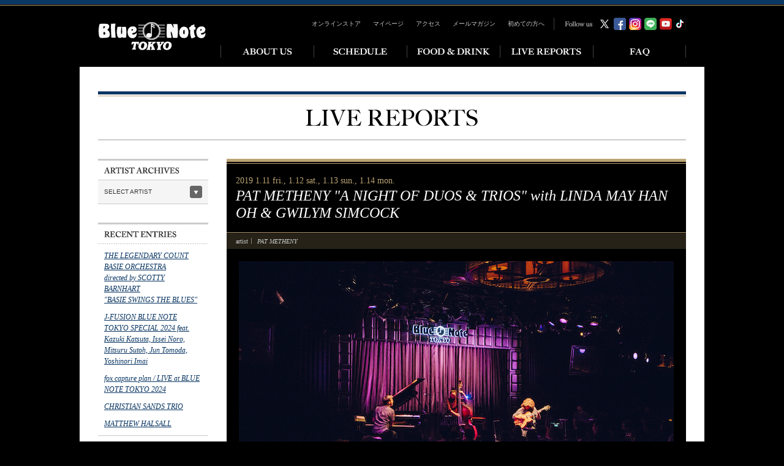

--- FILE ---
content_type: text/html
request_url: https://www.bluenote.co.jp/jp/reports/2019/01/12/pat-metheny-a-night-of-duos-trios-with-linda-may-han-oh-gwilym-simcock.html
body_size: 105590
content:
<!DOCTYPE html>
<html xmlns="http://www.w3.org/1999/xhtml"
      xmlns:fb="http://www.facebook.com/2008/fbml"
      xml:lang="ja" lang="ja">
<head>
<!-- meta -->
<meta http-equiv="content-type" content="text/html; charset=utf-8" />
<meta http-equiv="X-UA-Compatible" content="IE=edge,chrome=1">
<meta name="viewport" content="width=1024">
<meta name="Description" content="東京・南青山のジャズ・クラブ、ブルーノート東京（BLUE NOTE TOKYO）。PAT METHENY "A NIGHT OF DUOS & TRIOS" with LINDA MAY HAN OH & GWILYM SIMCOCKのライブレポートをご紹介します。">
<meta name="Keywords" content="BLUE NOTE TOKYO,blue note tokyo,ブルーノート東京,TOKYO,tokyo,東京,JAZZ,jazz,ジャズ,LIVE,live,ライブ,CLUB,club,クラブ,RESTAURANT,restaurant,レストラン,青山,表参道,骨董通り,PAT METHENY "A NIGHT OF DUOS & TRIOS" with LINDA MAY HAN OH & GWILYM SIMCOCK,LIVE REPORTS,LIVE REPORTS">
<!-- title -->
<title>PAT METHENY "A NIGHT OF DUOS & TRIOS" with LINDA MAY HAN OH & GWILYM SIMCOCK｜LIVE REPORTS｜BLUE NOTE TOKYO</title>
<!-- stylesheets: Base -->
<link rel="stylesheet" type="text/css" media="all" href="/src/css/common/base.css" />
<link rel="stylesheet" type="text/css" media="all" href="/src/css/common/style.css" />
<!-- stylesheets: Custom -->
<link rel="stylesheet" type="text/css" media="all" href="/src/css/reports_detail.css" />
	<!-- javascripts: GA -->
	<script type="text/javascript" src="//www.google-analytics.com/ga.js"></script>
  <script type="text/javascript" src="/src/js/common/ga.js"></script>
</head>
<body class="reports_detail">

<!-- //////////////////////////////////////////////////////////////////////////////////////////////////// -->
<div id="page">

  <!-- Tag Manager -->
<!-- Google Tag Manager -->
<noscript><iframe src="//www.googletagmanager.com/ns.html?id=GTM-548QGR"
height="0" width="0" style="display:none;visibility:hidden"></iframe></noscript>
<script>(function(w,d,s,l,i){w[l]=w[l]||[];w[l].push({'gtm.start':
new Date().getTime(),event:'gtm.js'});var f=d.getElementsByTagName(s)[0],
j=d.createElement(s),dl=l!='dataLayer'?'&l='+l:'';j.async=true;j.src=
'//www.googletagmanager.com/gtm.js?id='+i+dl;f.parentNode.insertBefore(j,f);
})(window,document,'script','dataLayer','GTM-548QGR');</script>
<!-- End Google Tag Manager -->

<!-- Yahoo! Tag Manager -->
<script type="text/javascript">
  (function () {
    var tagjs = document.createElement("script");
    var s = document.getElementsByTagName("script")[0];
    tagjs.async = true;
    tagjs.src = "//s.yjtag.jp/tag.js#site=2qclRQ1";
    s.parentNode.insertBefore(tagjs, s);
  }());
</script>
<noscript>
  <iframe src="//b.yjtag.jp/iframe?c=2qclRQ1" width="1" height="1" frameborder="0" scrolling="no" marginheight="0" marginwidth="0"></iframe>
</noscript>
<!-- End Yahoo! Tag Manager -->
<!-- Tag Manager -->

<link rel="stylesheet" type="text/css" media="all" href="/src/css/common/header.css" />

  <div id="Header">
  <div class="wrapper clearfix">
    <h1><a href="/jp/"><img src="/src/imgs/header/logo.gif" alt="BLUE NOTE TOKYO" width="176" height="57" /></a></h1>
    <div class="rightArea clearfix">
      <div class="clearfix mb20"><!--
        --><p class="socialArea" style="width: 216px;">
          <img src="/src/imgs/header/h-follow.gif" alt="Follow us" width="45" height="10" class="mt05 mr10"><a href="http://twitter.com/BlueNoteTokyo" target="_blank"><img src="/src/imgs/header/bt-x.gif" alt="twitter" width="20" height="20" class="mr05"></a><a href="http://www.facebook.com/BLUE.NOTE.TOKYO.official" target="_blank"><img src="/src/imgs/header/bt-facebook.gif" alt="facebook" width="20" height="20" class="mr05"></a><a href="https://www.instagram.com/bluenotetokyo" target="_blank"><img src="/src/imgs/header/bt-instagram.gif" alt="instagram" width="20" height="20" class="mr05"></a><a href="https://page.line.me/?accountId=655kyhlo" target="_blank"><img src="/src/imgs/header/bt-line.gif" alt="youtube" width="20" height="20" class="mr05"></a><a href="https://www.youtube.com/user/BlueNoteTokyoTV" target="_blank"><img width="20" alt="youtube" src="/src/imgs/header/bt-youtube.gif"></a>
          
        <a href="https://www.tiktok.com/@bluenotetokyo" target="_blank"><img src="/src/imgs/header/bt-tiktok.gif" alt="tiktok" width="20" height="20"></a></p><!--
        --><p id="hnav"><!--
          --><a href="https://store.bluenote.co.jp/ec/" target="_blank">オンラインストア</a><!--
          --><a href="https://reserve.bluenote.co.jp/bn-reserve/reserve2/BC0100_confirm.jsp" target="_blank">マイページ</a><!--
          --><a href="/jp/access/">アクセス</a><!--
          --><a href="https://reserve.bluenote.co.jp/bn-reserve/mailmg/BC0010_mail.jsp">メールマガジン</a><!--
          --><a href="/jp/reservation/">初めての方へ</a><!--
          --><!--a href="/en/">ENGLISH</a>--><!--
        --></p>
      </div>
      <ul class="gnav clear clearfix"><!--
      --><li class="ABOUT"><!--
        --><a href="/jp/about/"><img src="/src/imgs/header/nav-about_ov.gif" alt="ABOUT US" width="142" height="30" /></a><!--
        --><p class="hsnav"><!--
          --><a href="/jp/about/" class="ABOUT"><img src="/src/imgs/header/snav-about_ov.gif" alt="ABOUT BLUE NOTE TOKYO" width="200" height="30" /></a><!--
          --><a href="/jp/floor/" class="FLOOR"><img src="/src/imgs/header/snav-floor_ov.gif" alt="FLOOR LAYOUT" width="200" height="30" /></a><!--
          --><a href="/jp/access/" class="ACCESS"><img src="/src/imgs/header/snav-access_ov.gif" alt="ACCESS" width="200" height="30" /></a><!--
          --><!-- a href="/jp/souvenir/" class="SOUVENIR"><img src="/src/imgs/header/snav-souvenir_ov.gif" alt="SOUVENIR" width="200" height="30" /></a --><!--
          --><a href="/jp/info/" class="INFO"><img src="/src/imgs/header/snav-info_ov.gif" alt="INFORMATION" width="200" height="30" /></a><!--
        --></p><!--
      --></li><!--
      --><li class="SCHEDULE"><!--
        --><a href="https://reserve.bluenote.co.jp/reserve/schedule/"><img src="/src/imgs/header/nav-schedule_ov.gif" alt="SCHEDULE" width="142" height="30" /></a><!--
      --></li><!--
      --><li class="FOOD"><!--
        --><a href="/jp/food/"><img src="/src/imgs/header/nav-food_ov.gif" alt="FOOD &amp; DRINK" width="142" height="30" /></a><!--
        --><p class="hsnav"><!--
          --><a href="/jp/food/" class="FOOD"><img src="/src/imgs/header/snav-food_ov.gif" alt="FOOD MENU" width="142" height="30" /></a><!--
          --><a href="/jp/food/drink/" class="DRINK"><img src="/src/imgs/header/snav-drink_ov.gif" alt="DRINK MENU" width="142" height="30" /></a><!--
          --><a href="/jp/food/wine/" class="WINE"><img src="/src/imgs/header/snav-wine_ov.gif" alt="WINE MENU" width="142" height="30" /></a><!--
        --></p><!--
      --></li><!--
      --><li class="REPORTS"><a href="/jp/reports/"><img src="/src/imgs/header/nav-reports_ov.gif" alt="LIVE REPORTS" width="142" height="30" /></a></li><!--
      --><li class="FAQ"><a href="/jp/faq/"><img src="/src/imgs/header/nav-faq_ov.gif" alt="FAQ" width="142" height="30" /></a></li>
      </ul>
    </div>
  </div>
</div>

  <div id="mainContentWrapper">
    <div id="mainContent">
      <h2 class="title"><a href="/jp/reports/"><img src="/src/imgs/reports/common/title.gif" alt="LIVE REPORTS" width="960" height="80"></a></h2>
      <div class="clearfix relative">
        <div id="sideColumn">
  <div class="mb30">
    <h3><img src="/src/imgs/reports/common/h-artist.gif" alt="ARTIST ARCHIVES" width="180" height="35"></h3>
    
    <form id="artistSelectForm">
      <select onChange="pageTransition('parent',this,0)">
        <option value="/jp/reports/" selected>SELECT ARTIST</option>

    <option value="/jp/reports/-the-swinging-boppers/">吾妻光良 & The Swinging Boppers</option>
    
    <option value="/jp/reports/abdullah-ibrahim/">ABDULLAH IBRAHIM</option>
    <option value="/jp/reports/abiah/">ABIAH</option>
    <option value="/jp/reports/acoustic-weather-report/">"ACOUSTIC WEATHER REPORT"</option>
    <option value="/jp/reports/adam-at/">ADAM at</option>
    <option value="/jp/reports/adeline/">ADELINE</option>
    <option value="/jp/reports/adrian-belew/">ADRIAN BELEW</option>
    <option value="/jp/reports/after-school-hangout/">AFTER SCHOOL HANGOUT</option>
    <option value="/jp/reports/air-supply/">AIR SUPPLY</option>
    <option value="/jp/reports/akihide/">AKIHIDE</option>
    <option value="/jp/reports/akiko-yano/">矢野顕子</option>
    <option value="/jp/reports/al-di-meola/">AL DI MEOLA</option>
    <option value="/jp/reports/al-jarreau/">AL JARREAU</option>
    <option value="/jp/reports/alex-ligertwood/">ALEX LIGERTWOOD</option>
    <option value="/jp/reports/alfa-mist/">ALFA MIST</option>
    <option value="/jp/reports/alfredo-rodriguez/">ALFREDO RODRIGUEZ</option>
    <option value="/jp/reports/ali/">ALI</option>
    <option value="/jp/reports/allen-stone/">ALLEN STONE</option>
    <option value="/jp/reports/amaury-acosta/">AMAURY ACOSTA</option>
    <option value="/jp/reports/amp-fiddler/">AMP FIDDLER</option>
    <option value="/jp/reports/amy-hanaialii/">AMY HANAIALI'I</option>
    <option value="/jp/reports/andra-day/">ANDRA DAY</option>
    <option value="/jp/reports/andrea-motis/">ANDREA MOTIS</option>
    <option value="/jp/reports/andy-allo/">ANDY ALLO</option>
    <option value="/jp/reports/andy-timmons/">ANDY TIMMONS</option>
    <option value="/jp/reports/angela-johnson/">ANGELA JOHNSON</option>
    <option value="/jp/reports/anna-maria-jopek/">ANNA MARIA JOPEK</option>
    <option value="/jp/reports/anna-tsuchiya/">ANNA TSUCHIYA</option>
    <option value="/jp/reports/answer-to-remember/">ANSWER TO REMEMBER</option>
    
    
    <option value="/jp/reports/anthony-jackson/">ANTHONY JACKSON</option>
    <option value="/jp/reports/antibalas/">ANTIBALAS</option>
    <option value="/jp/reports/antonio-loureiro/">ANTONIO LOUREIRO</option>
    <option value="/jp/reports/antonio-rey/">ANTONIO REY</option>
    <option value="/jp/reports/antonio-sanchez/">ANTONIO SANCHEZ</option>
    <option value="/jp/reports/aoife-odonovan/">AOIFE O'DONOVAN</option>
    <option value="/jp/reports/arild-andersen/">ARILD ANDERSEN</option>
    <option value="/jp/reports/arto-lindsay/">ARTO LINDSAY</option>
    <option value="/jp/reports/arturo-sandoval/">ARTURO SANDOVAL</option>
    <option value="/jp/reports/ashford-simpson/">ASHFORD & SIMPSON</option>
    <option value="/jp/reports/avant/">AVANT</option>
    <option value="/jp/reports/average-white-band/">AVERAGE WHITE BAND</option>
    <option value="/jp/reports/averysunshine/">AVERY*SUNSHINE</option>
    <option value="/jp/reports/avishai-cohen/">AVISHAI COHEN</option>
    <option value="/jp/reports/axel-tosca/">AXEL TOSCA</option>
    <option value="/jp/reports/azymuth/">AZYMUTH</option>
    <option value="/jp/reports/band/">韻シストBAND</option>
    <option value="/jp/reports/banda-magda/">BANDA MAGDA</option>
    <option value="/jp/reports/banksia-trio/">BANKSIA TRIO</option>
    <option value="/jp/reports/basia/">BASIA</option>
    <option value="/jp/reports/baster-williams/">BASTER WILLIAMS</option>
    <option value="/jp/reports/bastian-baker/">BASTIAN BAKER</option>
    <option value="/jp/reports/bb-kings-blues-band/">B.B. KING'S BLUES BAND</option>
    
    <option value="/jp/reports/being-guitar-summit/">Being Guitar Summit</option>
    <option value="/jp/reports/beka-gochiashvili/">BEKA GOCHIASHVILI</option>
    <option value="/jp/reports/ben-loncle-soul/">BEN L'ONCLE SOUL</option>
    <option value="/jp/reports/benny-golson/">BENNY GOLSON</option>
    <option value="/jp/reports/bernhoft/">BERNHOFT</option>
    <option value="/jp/reports/big-horns-bee/">BIG HORNS BEE</option>
    <option value="/jp/reports/big-mountain/">BIG MOUNTAIN</option>
    <option value="/jp/reports/bigyuki/">BIGYUKI</option>
    <option value="/jp/reports/bill-evans/">BILL EVANS</option>
    <option value="/jp/reports/bill-frisell/">BILL FRISELL</option>
    <option value="/jp/reports/billy-childs-quartet/">BILLY CHILDS QUARTET</option>
    <option value="/jp/reports/billy-wooten/">BILLY WOOTEN</option>
    <option value="/jp/reports/bird/">bird</option>
    <option value="/jp/reports/bj-the-chicago-kid/">BJ THE CHICAGO KID</option>
    <option value="/jp/reports/blue-giant/">BLUE GIANT</option>
    <option value="/jp/reports/blue-note-plays-blue-note/">BLUE NOTE plays BLUE NOTE</option>
    <option value="/jp/reports/blue-note-tokyo-all-star-jazz-orchestra-directed-by-eric-miyashiro/">BLUE NOTE TOKYO ALL-STAR JAZZ ORCHESTRA directed by ERIC MIYASHIRO</option>
    
    <option value="/jp/reports/blue-note-tokyo-all-jazz-orchestra/">BLUE NOTE TOKYO ALL JAZZ ORCHESTRA</option>
    <option value="/jp/reports/blues-brothers-band/">BLUES BROTHERS BAND</option>
    <option value="/jp/reports/bluey/">BLUEY</option>
    <option value="/jp/reports/bob-dorough/">BOB DOROUGH</option>
    <option value="/jp/reports/bob-james/">BOB JAMES</option>
    <option value="/jp/reports/bob-mintzer-big-band/">BOB MINTZER BIG BAND</option>
    <option value="/jp/reports/bobbi-humphrey/">BOBBI HUMPHREY</option>
    <option value="/jp/reports/bobby-hutcherson/">BOBBY HUTCHERSON</option>
    <option value="/jp/reports/bobby-mcferrin/">BOBBY McFERRIN</option>
    <option value="/jp/reports/bobby-sparks/">BOBBY SPARKS</option>
    <option value="/jp/reports/bohemianvoodoo/">bohemianvoodoo</option>
    <option value="/jp/reports/bokante/">BOKANTÉ</option>
    <option value="/jp/reports/booker-t/">BOOKER T.</option>
    <option value="/jp/reports/boukou-groove/">BOUKOU GROOVE</option>
    <option value="/jp/reports/boys/">Boys</option>
    <option value="/jp/reports/brad-mehldau/">BRAD MEHLDAU</option>
    <option value="/jp/reports/brandee-younger/">BRANDEE YOUNGER</option>
    <option value="/jp/reports/brandy-clark/">BRANDY CLARK</option>
    <option value="/jp/reports/branford-marsalis/">BRANFORD MARSALIS</option>
    <option value="/jp/reports/breakerz/">BREAKERZ</option>
    <option value="/jp/reports/brenna-whitaker/">BRENNA WHITAKER</option>
    <option value="/jp/reports/brian-blade-the-fellowship-band/">BRIAN BLADE</option>
    <option value="/jp/reports/brian-auger/">BRIAN AUGER</option>
    <option value="/jp/reports/brian-mcknight/">BRIAN McKNIGHT</option>
    <option value="/jp/reports/brian-owens/">BRIAN OWENS</option>
    <option value="/jp/reports/broad6/">BROAD6</option>
    <option value="/jp/reports/bugge/">BUGGE</option>
    <option value="/jp/reports/bugge-wesseltoft/">BUGGE WESSELTOFT</option>
    <option value="/jp/reports/buika/">BUIKA</option>
    <option value="/jp/reports/butterscotch/">BUTTERSCOTCH </option>
    <option value="/jp/reports/caleb-mccampbell/">CALEB McCAMPBELL</option>
    <option value="/jp/reports/calmera/">CALMERA</option>
    <option value="/jp/reports/cameron-graves/">CAMERON GRAVES</option>
    <option value="/jp/reports/camila-meza/">CAMILA MEZA</option>
    <option value="/jp/reports/candy-dulfer/">CANDY DULFER</option>
    <option value="/jp/reports/captain-vinyl/">Captain Vinyl</option>
    <option value="/jp/reports/carleen-anderson/">CARLEEN ANDERSON</option>
    <option value="/jp/reports/caro-emerald/">CARO EMERALD</option>
    <option value="/jp/reports/casiopea-p4/">CASIOPEA-P4</option>
    <option value="/jp/reports/casiopea-3rd/">CASIOPEA 3rd</option>
    <option value="/jp/reports/cassandra-wilson/">CASSANDRA WILSON</option>
    <option value="/jp/reports/cat/">井上銘 ステレオチャンプ</option>
    <option value="/jp/reports/cat1417/">古内東子</option>
    <option value="/jp/reports/cat1569/">寺田恵子</option>
    <option value="/jp/reports/cat1594/">平井堅</option>
    <option value="/jp/reports/cat1595/">三宅裕司</option>
    <option value="/jp/reports/cat1604/">熊谷和徳</option>
    <option value="/jp/reports/cat1638/">土屋アンナ</option>
    <option value="/jp/reports/cat1648/">寺井尚子</option>
    <option value="/jp/reports/cat1651/">八神純子</option>
    <option value="/jp/reports/cat1663/">土岐麻子</option>
    <option value="/jp/reports/cat1688/">小野リサ</option>
    <option value="/jp/reports/cat1695/">和田アキ子</option>
    <option value="/jp/reports/cat1703/">伊藤ゴロー</option>
    <option value="/jp/reports/cat1738/">原田知世</option>
    <option value="/jp/reports/cat1748/">堂珍嘉邦</option>
    <option value="/jp/reports/cat1749/">桑原あい</option>
    <option value="/jp/reports/cat1751/">小山田圭吾</option>
    <option value="/jp/reports/cat1766/">高野寛</option>
    <option value="/jp/reports/cat1767/">畠山美由紀</option>
    <option value="/jp/reports/cat1772/">福原美穂</option>
    <option value="/jp/reports/cat1822/">韻シスト</option>
    <option value="/jp/reports/cat1831/">ゴダイゴ</option>
    <option value="/jp/reports/cat1841/">岩崎宏美</option>
    <option value="/jp/reports/cat1843/">青葉市子</option>
    <option value="/jp/reports/cat1845/">世武裕子</option>
    <option value="/jp/reports/cat1871/">亀田誠治</option>
    <option value="/jp/reports/cat1873/">高橋幸宏</option>
    <option value="/jp/reports/cat1879/">山下洋輔</option>
    <option value="/jp/reports/cat1884/">黒田卓也</option>
    <option value="/jp/reports/cat1885/">小沼ようすけ</option>
    <option value="/jp/reports/cat1906/">櫻井哲夫</option>
    <option value="/jp/reports/cat1915/">挾間美帆</option>
    <option value="/jp/reports/cat1927/">上田正樹</option>
    <option value="/jp/reports/cat1931/">青木カレン</option>
    <option value="/jp/reports/cat1936/">八代亜紀</option>
    <option value="/jp/reports/cat1939/">木住野佳子</option>
    <option value="/jp/reports/cat1940/">トータス松本</option>
    <option value="/jp/reports/cat1944/">舘ひろし</option>
    <option value="/jp/reports/cat1951/">カルロス菅野</option>
    <option value="/jp/reports/cat1958/">則竹裕之</option>
    <option value="/jp/reports/cat1980/">朝倉さや</option>
    
    <option value="/jp/reports/cat1987/">山岸潤史</option>
    <option value="/jp/reports/cat1999/">野宮真貴</option>
    <option value="/jp/reports/cat2009/">須永辰緒</option>
    <option value="/jp/reports/cat2030/">中西俊博</option>
    <option value="/jp/reports/cat2079/">石若駿</option>
    <option value="/jp/reports/cat2092/">シシド・カフカ</option>
    <option value="/jp/reports/cat2123/">細野晴臣</option>
    <option value="/jp/reports/cat2132/">坂本スミ子</option>
    <option value="/jp/reports/cat2133/">東京キューバンボーイズ</option>
    <option value="/jp/reports/cat2137/">堺正章</option>
    <option value="/jp/reports/cat2152/">夏木マリ</option>
    <option value="/jp/reports/cat2155/">高橋愛</option>
    <option value="/jp/reports/cat2169/">海野雅威</option>
    <option value="/jp/reports/cat2181/">ヤン富田</option>
    <option value="/jp/reports/cat2182/">いとうせいこう</option>
    <option value="/jp/reports/cat2188/">マサ小浜</option>
    <option value="/jp/reports/cat2235/">辻仁成</option>
    
    <option value="/jp/reports/cat2298/">ものんくる</option>
    <option value="/jp/reports/cat2400/">凰稀かなめ </option>
    <option value="/jp/reports/cat2427/">西口明宏</option>
    <option value="/jp/reports/cat2428/">宮川純</option>
    <option value="/jp/reports/cat2429/">角田隆太</option>
    <option value="/jp/reports/cat2430/">井上銘</option>
    <option value="/jp/reports/cat2435/">井山大今</option>
    <option value="/jp/reports/cat2450/">塩谷哲</option>
    <option value="/jp/reports/cat2451/">矢井田瞳</option>
    <option value="/jp/reports/cat2493/">中川晃教</option>
    <option value="/jp/reports/cat2544/">川井郁子</option>
    <option value="/jp/reports/cat2593/">沼澤尚</option>
    <option value="/jp/reports/cat2616/">久保田利伸</option>
    <option value="/jp/reports/cat2630/">桑田佳祐 </option>
    <option value="/jp/reports/cat2656/">島袋寛子</option>
    <option value="/jp/reports/cat2658/">坂東玉三郎</option>
    <option value="/jp/reports/cat2675/">野口五郎</option>
    <option value="/jp/reports/cat2677/">木嶋真優</option>
    <option value="/jp/reports/cat2678/">田代万里生</option>
    <option value="/jp/reports/cat2685/">山本真央樹</option>
    <option value="/jp/reports/cat2687/">和田唱</option>
    <option value="/jp/reports/cat2690/">東京ザヴィヌルバッハ</option>
    <option value="/jp/reports/cat2691/">中島美嘉</option>
    <option value="/jp/reports/cat2692/">武田と哲也</option>
    <option value="/jp/reports/cat2694/">アン・サリー</option>
    <option value="/jp/reports/cat2696/">徳永暁人</option>
    <option value="/jp/reports/cat2701/">佐藤浩市</option>
    <option value="/jp/reports/cat2712/">北村英治</option>
    <option value="/jp/reports/cat2713/">外山喜雄</option>
    <option value="/jp/reports/cat2715/">大林武司</option>
    <option value="/jp/reports/cat2719/">大橋卓弥</option>
    <option value="/jp/reports/cat2724/">新井和輝</option>
    <option value="/jp/reports/cat2725/">荒田洸</option>
    <option value="/jp/reports/cat2726/">民謡クルセイダーズ</option>
    <option value="/jp/reports/cat2728/">清春</option>
    <option value="/jp/reports/cat2733/">横山幸雄</option>
    <option value="/jp/reports/cat2736/">けいちゃん</option>
    <option value="/jp/reports/cat2738/">金子マリ</option>
    <option value="/jp/reports/cat2740/">大野雄二トリオ</option>
    <option value="/jp/reports/cat2744/">大友良英</option>
    <option value="/jp/reports/cat2747/">曽根麻央</option>
    <option value="/jp/reports/cat2758/">向谷実</option>
    <option value="/jp/reports/cat2760/">金子隆博</option>
    <option value="/jp/reports/cat2765/">石橋英子</option>
    <option value="/jp/reports/cat2770/">ダイナマイトしゃかりきサ～カス</option>
    <option value="/jp/reports/cat2773/">吉田美奈子</option>
    <option value="/jp/reports/cat2777/">江﨑文武</option>
    <option value="/jp/reports/cat2781/">クレイジーケンバンド</option>
    <option value="/jp/reports/cat2782/">福田進一</option>
    <option value="/jp/reports/cat2787/">角野隼斗</option>
    <option value="/jp/reports/cat2790/">ブルーノート東京オールスター・ジャズ・オーケストラ</option>
    <option value="/jp/reports/cat2792/">三浦文彰</option>
    <option value="/jp/reports/cat2793/">鈴木優人</option>
    <option value="/jp/reports/cat2796/">森山威男</option>
    <option value="/jp/reports/cat2798/">スチャラカ</option>
    <option value="/jp/reports/cat2800/">大森南朋</option>
    <option value="/jp/reports/cat2805/">森公美子</option>
    <option value="/jp/reports/cat2807/">石丸幹二</option>
    <option value="/jp/reports/cat2815/">須川崇志</option>
    <option value="/jp/reports/cat2816/">竹村一哲</option>
    <option value="/jp/reports/cat2817/">壷阪健登</option>
    <option value="/jp/reports/cat2818/">武田真治</option>
    <option value="/jp/reports/cat2819/">井上司</option>
    <option value="/jp/reports/cat2823/">森山直太朗</option>
    <option value="/jp/reports/cat2824/">松永貴志</option>
    <option value="/jp/reports/cat2825/">角松敏生</option>
    <option value="/jp/reports/cat2826/">布施明</option>
    <option value="/jp/reports/cat2830/">菅原小春</option>
    <option value="/jp/reports/cat2831/">安藤裕子</option>
    <option value="/jp/reports/cat2834/">小菅優</option>
    <option value="/jp/reports/cat2835/">吉田次郎</option>
    <option value="/jp/reports/cat2837/">山崎まさよし</option>
    <option value="/jp/reports/cat2852/">崎山蒼志</option>
    <option value="/jp/reports/cat2856/">カネコアヤノ</option>
    <option value="/jp/reports/cat2859/">中林薫平</option>
    <option value="/jp/reports/cat2862/">村松崇継</option>
    <option value="/jp/reports/cat2864/">松丸契</option>
    <option value="/jp/reports/cat2866/">佐瀬悠輔</option>
    <option value="/jp/reports/cat2872/">辻本美博</option>
    <option value="/jp/reports/cat2876/">戸田恵子</option>
    <option value="/jp/reports/cat2890/">高橋克典</option>
    <option value="/jp/reports/cecile-corbel/">CECILE CORBEL</option>
    <option value="/jp/reports/cecile-mclorin-salvant/">CÉCILE McLORIN SALVANT</option>
    <option value="/jp/reports/cesare-picco/">CESARE PICCO</option>
    <option value="/jp/reports/cha-wa/">CHA WA</option>
    <option value="/jp/reports/chaka-khan/">CHAKA KHAN</option>
    <option value="/jp/reports/champlin-williams-friestedt/">CHAMPLIN WILLIAMS FRIESTEDT</option>
    <option value="/jp/reports/chano-dominguez/">CHANO DOMINGUEZ</option>
    
    <option value="/jp/reports/chara/">CHARA</option>
    <option value="/jp/reports/charles-lloyd/">CHARLES LLOYD </option>
    <option value="/jp/reports/charlie-haden/">CHARLIE HADEN</option>
    <option value="/jp/reports/charlie-hunter/">CHARLIE HUNTER</option>
    <option value="/jp/reports/cheryl-lynn/">CHERYL LYNN</option>
    <option value="/jp/reports/chick-corea/">CHICK COREA</option>
    <option value="/jp/reports/chick-corea-john-mclaughlin/">CHICK COREA & JOHN</option>
    <option value="/jp/reports/chickenshack/">CHICKENSHACK</option>
    <option value="/jp/reports/chico-presents-the-gypsy-project/">CHICO</option>
    <option value="/jp/reports/chico-the-gypsies/">CHICO & THE GYPSIES</option>
    <option value="/jp/reports/chico-pinheiro/">CHICO PINHEIRO</option>
    <option value="/jp/reports/chie-ayato/">綾戸 智恵</option>
    <option value="/jp/reports/chihiro-yamanaka/">CHIHIRO YAMANAKA</option>
    <option value="/jp/reports/china-moses/">CHINA MOSES</option>
    <option value="/jp/reports/chris-botti/">CHRIS BOTTI</option>
    <option value="/jp/reports/chris-hart/">CHRIS HART</option>
    <option value="/jp/reports/chris-potter/">CHRIS POTTER</option>
    <option value="/jp/reports/christian-scott/">CHRISTIAN SCOTT</option>
    <option value="/jp/reports/christian-mcbride/">CHRISTIAN McBRIDE</option>
    <option value="/jp/reports/christian-sands/">CHRISTIAN SANDS</option>
    <option value="/jp/reports/christopher-cross/">CHRISTOPHER CROSS</option>
    <option value="/jp/reports/chucho-valdes/">CHUCHO VALDES</option>
    <option value="/jp/reports/cibo-matto/">CIBO MATTO</option>
    <option value="/jp/reports/cindy-blackman-santana/">CINDY BLACKMAN SANTANA</option>
    <option value="/jp/reports/clarence-penn/">CLARENCE PENN</option>
    <option value="/jp/reports/clarkeduke-4/">CLARKE/DUKE 4</option>
    <option value="/jp/reports/claude-mcnight/">CLAUDE McNIGHT</option>
    <option value="/jp/reports/claudia-acuna/">CLAUDIA ACUNA</option>
    <option value="/jp/reports/clementine/">CLEMENTINE</option>
    <option value="/jp/reports/cliff-almond/">CLIFF ALMOND</option>
    <option value="/jp/reports/cody-chesnutt/">CODY CHESNUTT</option>
    <option value="/jp/reports/coed/">C.O.E.D.</option>
    <option value="/jp/reports/cory-henry/">CORY HENRY</option>
    <option value="/jp/reports/count-basie-orchestra/">COUNT BASIE ORCHESTRA</option>
    <option value="/jp/reports/crystal-kay/">CRYSTAL KAY</option>
    <option value="/jp/reports/dani-debora-gurgel-quarteto/">DANI & DEBORA GURGEL QUARTETO</option>
    <option value="/jp/reports/dani-gurgel/">DANI GURGEL</option>
    <option value="/jp/reports/daniel-crawford/">DANIEL CRAWFORD</option>
    <option value="/jp/reports/daniel-jobim/">DANIEL JOBIM</option>
    <option value="/jp/reports/danilo-perez/">DANILO PÉREZ</option>
    <option value="/jp/reports/dave-grusin/">DAVE GRUSIN</option>
    <option value="/jp/reports/dave-koz/">DAVE KOZ</option>
    <option value="/jp/reports/dave-weckl/">DAVE WECKL</option>
    
    <option value="/jp/reports/david-murray/">DAVID MURRAY</option>
    <option value="/jp/reports/david-sanborn/">DAVID SANBORN</option>
    <option value="/jp/reports/david-foster/">DAVID FOSTER</option>
    <option value="/jp/reports/david-matthews/">DAVID MATTHEWS</option>
    <option value="/jp/reports/david-silvah/">DAVID SILVAH</option>
    <option value="/jp/reports/david-t-walker/">DAVID T. WALKER</option>
    <option value="/jp/reports/dayme-arocena/">DAYMÉ AROCENA</option>
    <option value="/jp/reports/debbie-sledge/">DEBBIE SLEDGE</option>
    <option value="/jp/reports/dee-dee-bridgewater/">DEE DEE BRIDGEWATER</option>
    <option value="/jp/reports/def-tech/">Def Tech</option>
    <option value="/jp/reports/deniece-williams/">DENIECE WILLIAMS</option>
    <option value="/jp/reports/derrick-hodge/">DERRICK HODGE</option>
    <option value="/jp/reports/devin-dawson/">DEVIN DAWSON</option>
    <option value="/jp/reports/diana-horta-popoff/">DIANA HORTA POPOFF</option>
    <option value="/jp/reports/diane-schuur/">DIANE SCHUUR</option>
    <option value="/jp/reports/dianne-reeves/">DIANNE REEVES</option>
    <option value="/jp/reports/didier-lockwood/">DIDIER LOCKWOOD</option>
    <option value="/jp/reports/dimension/">DIMENSION</option>
    <option value="/jp/reports/dionne-warwick/">DIONNE WARWICK</option>
    <option value="/jp/reports/dirty-dozen-brass-band/">DIRTY DOZEN BRASS BAND</option>
    <option value="/jp/reports/dirty-loops/">DIRTY LOOPS</option>
    <option value="/jp/reports/domi-jd-beck/">DOMi & JD BECK</option>
    <option value="/jp/reports/donavon-frankenreiter/">DONAVON FRANKENREITER</option>
    <option value="/jp/reports/donny-mccaslin/">DONNY McCASLIN</option>
    <option value="/jp/reports/dorantes/">DORANTES</option>
    <option value="/jp/reports/dr-lonnie-smith/">Dr. LONNIE SMITH</option>
    <option value="/jp/reports/dudley-perkins/">DUDLEY PERKINS</option>
    <option value="/jp/reports/duke-ellington-orchestra/">DUKE ELLINGTON ORCHESTRA</option>
    <option value="/jp/reports/durand-jones-the-indications/">DURAND JONES & THE INDICATIONS</option>
    <option value="/jp/reports/earl-klugh/">EARL KLUGH</option>
    <option value="/jp/reports/ed-motta/">ED MOTTA</option>
    <option value="/jp/reports/edda-magnason/">EDDA MAGNASON</option>
    <option value="/jp/reports/eddie-palmieri/">EDDIE PALMIERI</option>
    <option value="/jp/reports/eddie-shaw/">EDDIE SHAW</option>
    <option value="/jp/reports/edmar-castaneda/">EDMAR CASTANEDA</option>
    <option value="/jp/reports/el-boqueron/">EL BOQUERON</option>
    <option value="/jp/reports/el-tempo-directed-by-kavka-shishido/">el tempo directed by KAVKA SHISHIDO</option>
    <option value="/jp/reports/eldar/">ELDAR</option>
    <option value="/jp/reports/electric-empire/">ELECTRIC EMPIRE</option>
    <option value="/jp/reports/electro-deluxe/">ELECTRO DELUXE</option>
    <option value="/jp/reports/elena-pinderhughes/">ELENA PINDERHUGHES</option>
    <option value="/jp/reports/eliane-elias/">ELIANE ELIAS</option>
    <option value="/jp/reports/eliel-lazo/">ELIEL LAZO</option>
    <option value="/jp/reports/ellen-oleria/">ELLEN OLÉRIA</option>
    <option value="/jp/reports/ellis-marsalis/">ELLIS MARSALIS</option>
    <option value="/jp/reports/erena-terakubo/">寺久保エレナ</option>
    <option value="/jp/reports/eric-benet/">ERIC BENET</option>
    <option value="/jp/reports/eric-lewis/">ERIC LEWIS</option>
    <option value="/jp/reports/eric-alexander/">ERIC ALEXANDER</option>
    <option value="/jp/reports/eric-miyashiro/">ERIC MIYASHIRO</option>
    <option value="/jp/reports/ernest-ranglin/">ERNEST RANGLIN</option>
    <option value="/jp/reports/ernie-cruz-jr/">ERNIE CRUZ Jr.</option>
    <option value="/jp/reports/esperanza-spalding/">ESPERANZA SPALDING</option>
    <option value="/jp/reports/everette-harp-with-indra-lesmana-quartet/">EVERETTE HARP</option>
    <option value="/jp/reports/fab4/">FAB4</option>
    <option value="/jp/reports/fabrizio-bosso/">FABRIZIO BOSSO</option>
    <option value="/jp/reports/fantastic-negrito/">FANTASTIC NEGRITO</option>
    <option value="/jp/reports/fazil-say/">FAZIL SAY</option>
    <option value="/jp/reports/felix-cavaliere/">FELIX CAVALIERE</option>
    <option value="/jp/reports/fernanda-takai/">FERNANDA TAKAI</option>
    <option value="/jp/reports/five-corners-quintet/">FIVE CORNERS QUINTET</option>
    <option value="/jp/reports/fourplay/">FOURPLAY</option>
    <option value="/jp/reports/fox-capture-plan/">fox capture plan</option>
    <option value="/jp/reports/francesco-tristano/">FRANCESCO TRISTANO</option>
    <option value="/jp/reports/frank-sinatra-jr/">FRANK SINATRA Jr.</option>
    <option value="/jp/reports/frank-mccomb/">FRANK McCOMB</option>
    <option value="/jp/reports/freddie-mcgregor/">FREDDIE McGREGOR</option>
    <option value="/jp/reports/funk-off/">FUNK OFF</option>
    <option value="/jp/reports/gary-burton-quartet/">GARY BURTON QUARTET</option>
    <option value="/jp/reports/george-duke-band/">GEORGE DUKE BAND</option>
    <option value="/jp/reports/george-benson/">GEORGE BENSON</option>
    <option value="/jp/reports/georgia-anne-muldrow/">GEORGIA ANNE MULDROW</option>
    <option value="/jp/reports/gerald-albright/">GERALD ALBRIGHT</option>
    <option value="/jp/reports/ghost-note/">GHOST-NOTE</option>
    <option value="/jp/reports/giovanni-allevi/">GIOVANNI ALLEVI </option>
    <option value="/jp/reports/giovanni-mirabassi/">GIOVANNI MIRABASSI</option>
    <option value="/jp/reports/godiego/">GODIEGO</option>
    <option value="/jp/reports/gogo-penguin/">GOGO PENGUIN</option>
    <option value="/jp/reports/gonzalo-rubalcaba-trio/">GONZALO RUBALCABA TRIO</option>
    <option value="/jp/reports/gonzalo-rubalcaba/">GONZALO RUBALCABA</option>
    <option value="/jp/reports/good-music-parlor/">Good Music Parlor</option>
    <option value="/jp/reports/gordon-goodwins-big-phat-band/">GORDON GOODWIN'S BIG PHAT BAND</option>
    <option value="/jp/reports/greg-howe/">GREG HOWE</option>
    <option value="/jp/reports/gregory-porter/">GREGORY PORTER</option>
    <option value="/jp/reports/gregory-privat/">GREGORY PRIVAT</option>
    <option value="/jp/reports/gretchen-parlato/">GRETCHEN PARLATO</option>
    <option value="/jp/reports/groove-connection/">GROOVE CONNECTION</option>
    <option value="/jp/reports/groove-theory/">GROOVE THEORY</option>
    <option value="/jp/reports/h-zettrio/">H ZETTRIO</option>
    <option value="/jp/reports/hajime-mizoguchi/">溝口肇</option>
    <option value="/jp/reports/hank-jones/">HANK JONES</option>
    <option value="/jp/reports/hannah-williams/">HANNAH WILLIAMS</option>
    <option value="/jp/reports/hans-dulfer/">HANS DULFER</option>
    <option value="/jp/reports/harold-lopez-nussa/">HAROLD LÓPEZ-NUSSA</option>
    <option value="/jp/reports/harvey-mason/">HARVEY MASON</option>
    <option value="/jp/reports/helen-merrill/">HELEN MERRILL</option>
    <option value="/jp/reports/henry-gray/">HENRY GRAY</option>
    <option value="/jp/reports/herb-alpert/">HERB ALPERT</option>
    <option value="/jp/reports/herbie-hancock/">HERBIE HANCOCK</option>
    <option value="/jp/reports/hiatus-kaiyote/">HIATUS KAIYOTE</option>
    <option value="/jp/reports/hilary-kole/">HILARY KOLE</option>
    
    <option value="/jp/reports/hiromi-uehara/">上原ひろみ</option>
    <option value="/jp/reports/holly-cole/">HOLLY COLE</option>
    <option value="/jp/reports/hope-at-sunrise-project/">HOPE AT SUNRISE PROJECT</option>
    <option value="/jp/reports/hotei/">HOTEI</option>
    <option value="/jp/reports/hozan-yamamoto/">山本邦山</option>
    <option value="/jp/reports/hugh-masekela/">HUGH MASEKELA</option>
    <option value="/jp/reports/human-element/">HUMAN ELEMENT</option>
    <option value="/jp/reports/huntertones/">HUNTERTONES</option>
    <option value="/jp/reports/i-magnifici-tre/">I MAGNIFICI Tre</option>
    <option value="/jp/reports/im-with-her/">I'M WITH HER</option>
    <option value="/jp/reports/incognito/">INCOGNITO</option>
    <option value="/jp/reports/interactivo/">INTERACTIVO</option>
    <option value="/jp/reports/ivan-lins/">IVAN LINS</option>
    <option value="/jp/reports/j-squad/">J-SQUAD</option>
    <option value="/jp/reports/jabberloop/">JABBERLOOP</option>
    <option value="/jp/reports/jack-dejohnette/">JACK DeJOHNETTE</option>
    <option value="/jp/reports/jaco-pastorius-big-band/">JACO PASTORIUS BIG BAND</option>
    <option value="/jp/reports/jacob-collier/">JACOB COLLIER</option>
    <option value="/jp/reports/jaga-jazzist/">JAGA JAZZIST</option>
    <option value="/jp/reports/jaleel-shaw/">JALEEL SHAW</option>
    <option value="/jp/reports/jam/">J.A.M</option>
    <option value="/jp/reports/jamaica-jazz/">JAMAICA JAZZ</option>
    <option value="/jp/reports/james-farm/">JAMES FARM</option>
    <option value="/jp/reports/james-chance/">JAMES CHANCE</option>
    <option value="/jp/reports/james-francies/">JAMES FRANCIES</option>
    <option value="/jp/reports/james-gadson/">JAMES GADSON</option>
    <option value="/jp/reports/jamie-jones/">JAMIE JONES</option>
    <option value="/jp/reports/jane-monheit/">JANE MONHEIT</option>
    <option value="/jp/reports/janek-gwizdala/">JANEK GWIZDALA</option>
    <option value="/jp/reports/jaques-morelenbaum/">JAQUES MORELENBAUM</option>
    <option value="/jp/reports/jarabe-de-palo/">JARABE DE PALO</option>
    <option value="/jp/reports/jasmine-kara/">JASMINE KARA</option>
    
    <option value="/jp/reports/jason-moran/">JASON MORAN</option>
    <option value="/jp/reports/javier-colon/">JAVIER COLON</option>
    <option value="/jp/reports/jazz/">熱帯JAZZ楽団</option>
    <option value="/jp/reports/jazzanova-live-featuring-paul-randolph/">JAZZANOVA</option>
    <option value="/jp/reports/jean-paul-brodbeck/">JEAN-PAUL BRODBECK</option>
    <option value="/jp/reports/jeff-lorber/">JEFF LORBER</option>
    <option value="/jp/reports/jermaine-jackson/">JERMAINE JACKSON</option>
    <option value="/jp/reports/jerry-douglas/">JERRY DOUGLAS</option>
    <option value="/jp/reports/jesse-harris/">JESSE HARRIS</option>
    <option value="/jp/reports/jill-barber/">JILL BARBER</option>
    <option value="/jp/reports/jim-hall/">JIM HALL</option>
    <option value="/jp/reports/jimmy-herring/">JIMMY HERRING</option>
    <option value="/jp/reports/jin-oki/">沖仁</option>
    <option value="/jp/reports/jing-chi/">JING CHI</option>
    <option value="/jp/reports/jintana-emeralds/">JINTANA & EMERALDS</option>
    <option value="/jp/reports/jlamotta-suzume/">J.LAMOTTA SUZUME</option>
    <option value="/jp/reports/joan-chamorro/">JOAN CHAMORRO</option>
    <option value="/jp/reports/joe-sample/">JOE SAMPLE</option>
    <option value="/jp/reports/joe-lovano/">JOE LOVANO</option>
    <option value="/jp/reports/joel-ross/">JOEL ROSS</option>
    <option value="/jp/reports/joey-alexander/">JOEY ALEXANDER</option>
    <option value="/jp/reports/joey-dosik/">JOEY DOSIK</option>
    <option value="/jp/reports/john-oates/">JOHN OATES</option>
    <option value="/jp/reports/john-pizzarelli/">JOHN PIZZARELLI</option>
    <option value="/jp/reports/john-scofield/">JOHN SCOFIELD</option>
    <option value="/jp/reports/john-tropea/">JOHN TROPEA</option>
    <option value="/jp/reports/john-beasley/">JOHN BEASLEY</option>
    <option value="/jp/reports/john-blackwell/">JOHN BLACKWELL</option>
    <option value="/jp/reports/john-cale/">JOHN CALE</option>
    <option value="/jp/reports/john-escreet/">JOHN ESCREET</option>
    <option value="/jp/reports/john-mclaughlin/">JOHN McLAUGHLIN </option>
    <option value="/jp/reports/john-patitucci/">JOHN PATITUCCI</option>
    <option value="/jp/reports/johnny-a/">JOHNNY A.</option>
    <option value="/jp/reports/jon-faddis/">JON FADDIS</option>
    <option value="/jp/reports/jon-secada/">JON SECADA</option>
    
    <option value="/jp/reports/jonah-nilssoon/">JONAH NILSSOON</option>
    <option value="/jp/reports/jonathan-butler/">JONATHAN BUTLER</option>
    <option value="/jp/reports/jonte/">JONTE</option>
    <option value="/jp/reports/jools-holland/">JOOLS HOLLAND</option>
    <option value="/jp/reports/jordan-rakei/">JORDAN RAKEI</option>
    <option value="/jp/reports/jorge-ben-jor/">JORGE BEN JOR</option>
    <option value="/jp/reports/jorge-santana/">JORGE SANTANA</option>
    <option value="/jp/reports/jos-james/">JOS&#201; JAMES</option>
    <option value="/jp/reports/jose-feliciano/">JOSÉ FELICIANO</option>
    <option value="/jp/reports/jose-james/">JOSÉ JAMES</option>
    <option value="/jp/reports/joshua-redman/">JOSHUA REDMAN</option>
    <option value="/jp/reports/journey-back-home/">Journey back Home</option>
    <option value="/jp/reports/joy-pops/">JOY-POPS</option>
    <option value="/jp/reports/joyce/">JOYCE</option>
    <option value="/jp/reports/juana-molina/">JUANA MOLINA</option>
    <option value="/jp/reports/judy-collins/">JUDY COLLINS</option>
    <option value="/jp/reports/juju/">JUJU</option>
    <option value="/jp/reports/jun-miyake/">JUN MIYAKE</option>
    <option value="/jp/reports/junko-moriya/">守屋純子</option>
    <option value="/jp/reports/junko-onishi/">大西順子</option>
    <option value="/jp/reports/kaki-king/">KAKI KING</option>
    <option value="/jp/reports/kamasi-washington/">KAMASI WASHINGTON</option>
    <option value="/jp/reports/kamasiwashington/">KAMASI WASHINGTON</option>
    <option value="/jp/reports/kandace-springs/">KANDACE SPRINGS</option>
    <option value="/jp/reports/kankawa/">KANKAWA</option>
    <option value="/jp/reports/karen-souza/">KAREN SOUZA</option>
    <option value="/jp/reports/karriem-riggins/">KARRIEM RIGGINS</option>
    <option value="/jp/reports/kassa-overall/">KASSA OVERALL</option>
    <option value="/jp/reports/kat-edmonson/">KAT EDMONSON</option>
    <option value="/jp/reports/katsina-session/">KATSINA SESSION</option>
    <option value="/jp/reports/katsumi-watanabe/">渡辺香津美</option>
    <option value="/jp/reports/keiko-lee/">KEIKO LEE</option>
    <option value="/jp/reports/keiko-matsui/">松居慶子</option>
    <option value="/jp/reports/kem/">KEM</option>
    <option value="/jp/reports/kendrick-scott/">KENDRICK SCOTT</option>
    <option value="/jp/reports/kenny-barron/">KENNY BARRON</option>
    <option value="/jp/reports/kenny-garrett/">KENNY GARRETT</option>
    <option value="/jp/reports/keziah-jones/">KEZIAH JONES</option>
    <option value="/jp/reports/kid-fresino/">KID FRESINO</option>
    <option value="/jp/reports/kiki-vivi-lily/">kiki vivi lily</option>
    <option value="/jp/reports/kip-hanrahan/">KIP HANRAHAN</option>
    <option value="/jp/reports/kirinji/">KIRINJI</option>
    <option value="/jp/reports/kirk-whalum/">KIRK WHALUM</option>
    <option value="/jp/reports/knower/">KNOWER</option>
    <option value="/jp/reports/kobudo---/">KOBUDO -古武道-</option>
    
    <option value="/jp/reports/koji-tamaki/">玉置浩二</option>
    <option value="/jp/reports/komi-hirose/">広瀬香美</option>
    <option value="/jp/reports/kool-the-gang/">KOOL & THE GANG</option>
    <option value="/jp/reports/kora-jazz-trio/">KORA JAZZ TRIO</option>
    <option value="/jp/reports/kris-bowers/">KRIS BOWERS</option>
    <option value="/jp/reports/kristina-train/">KRISTINA TRAIN</option>
    <option value="/jp/reports/kurt-elling/">KURT ELLING</option>
    <option value="/jp/reports/kurt-rosenwinkel/">KURT ROSENWINKEL</option>
    <option value="/jp/reports/kyle-eastwood/">KYLE EASTWOOD</option>
    <option value="/jp/reports/kyoto-jazz-massive/">KYOTO JAZZ MASSIVE</option>
    <option value="/jp/reports/kyoto-jazz-sextet/">KYOTO JAZZ SEXTET</option>
    
    <option value="/jp/reports/la-familia-lopez-nussa-1/">LA FAMILIA LÓPEZ-NUSSA</option>
    <option value="/jp/reports/lake-street-dive/">LAKE STREET DIVE</option>
    <option value="/jp/reports/lalah-hathaway/">LALAH HATHAWAY</option>
    <option value="/jp/reports/lani-hall/">LANI HALL</option>
    <option value="/jp/reports/larry-carlton/">LARRY CARLTON</option>
    <option value="/jp/reports/larry-coryell/">LARRY CORYELL</option>
    <option value="/jp/reports/larry-harlow/">LARRY HARLOW</option>
    <option value="/jp/reports/lauren-desberg/">LAUREN DESBERG</option>
    <option value="/jp/reports/lawrence/">LAWRENCE</option>
    <option value="/jp/reports/lee-ritenour/">LEE RITENOUR</option>
    <option value="/jp/reports/lego-big-morl/">LEGO BIG MORL</option>
    <option value="/jp/reports/leo/">LEO</option>
    <option value="/jp/reports/leon-ware/">LEON WARE</option>
    <option value="/jp/reports/les-frres/">Les Fr&#232;res</option>
    <option value="/jp/reports/lew-tabackin/">LEW TABACKIN </option>
    <option value="/jp/reports/liberace/">LIBERACE!</option>
    <option value="/jp/reports/life-is-groove/">LIFE IS GROOVE</option>
    <option value="/jp/reports/lindsay-ell/">LINDSAY ELL</option>
    <option value="/jp/reports/lisa-fischer/">LISA FISCHER</option>
    <option value="/jp/reports/lisa-marie-presley/">LISA MARIE PRESLEY</option>
    <option value="/jp/reports/lisa-ono-plays-brasilian-heart/">LISA ONO plays "Brasilian Heart"</option>
    <option value="/jp/reports/lisa-papineau/">LISA PAPINEAU</option>
    <option value="/jp/reports/lisa-simone/">LISA SIMONE</option>
    <option value="/jp/reports/little-black-dress/">Little Black Dress</option>
    <option value="/jp/reports/liv-warfield/">LIV WARFIELD</option>
    <option value="/jp/reports/living-colour/">LIVING COLOUR</option>
    <option value="/jp/reports/lizz-wright/">LIZZ WRIGHT</option>
    
    <option value="/jp/reports/logan-richardson/">LOGAN RICHARDSON</option>
    <option value="/jp/reports/lord-echo/">LORD ECHO</option>
    <option value="/jp/reports/lou-donaldson/">LOU DONALDSON</option>
    <option value="/jp/reports/lou-doillon/">LOU DOILLON</option>
    <option value="/jp/reports/louie-bauzo/">LOUIE BAUZO</option>
    <option value="/jp/reports/louie-vega/">LOUIE VEGA</option>
    <option value="/jp/reports/louis-cato/">LOUIS CATO</option>
    
    <option value="/jp/reports/love-for-japan--blue-note-tokyo-all-star-big-band/">BLUE NOTE TOKYO ALL-STAR BIG BAND</option>
    <option value="/jp/reports/lucky-tapes/">LUCKY TAPES</option>
    <option value="/jp/reports/luz-casal/">LUZ CASAL</option>
    <option value="/jp/reports/maceo-parker/">MACEO PARKER</option>
    <option value="/jp/reports/macy-gray/">MACY GRAY</option>
    <option value="/jp/reports/madeleine-peyroux/">MADELEINE PEYROUX</option>
    <option value="/jp/reports/makaya-mccraven/">MAKAYA McCRAVEN</option>
    <option value="/jp/reports/maki-oguro/">大黒摩季</option>
    <option value="/jp/reports/makoto-ozone/">小曽根真</option>
    
    
    <option value="/jp/reports/manhattan-jazz-orchestra/">MANHATTAN JAZZ ORCHESTRA</option>
    <option value="/jp/reports/manhattan-jazz-quintet/">MANHATTAN JAZZ QUINTET</option>
    <option value="/jp/reports/manu-katch/">MANU KATCH&#201;</option>
    <option value="/jp/reports/marc-cary/">MARC CARY</option>
    <option value="/jp/reports/marc-ribot/">MARC RIBOT</option>
    <option value="/jp/reports/marco-mezquida/">MARCO MEZQUIDA</option>
    <option value="/jp/reports/marcos-valle/">MARCOS VALLE</option>
    <option value="/jp/reports/marcus-gilmore/">MARCUS GILMORE</option>
    <option value="/jp/reports/marcus-miller/">MARCUS MILLER</option>
    <option value="/jp/reports/maria-schneider/">MARIA SCHNEIDER</option>
    <option value="/jp/reports/maria-schneider-orchestra/">MARIA SCHNEIDER ORCHESTRA</option>
    <option value="/jp/reports/marika-hiraga/">平賀マリカ</option>
    <option value="/jp/reports/mario-biondi/">MARIO BIONDI</option>
    <option value="/jp/reports/mario-adnet/">MARIO ADNET</option>
    <option value="/jp/reports/mark-de-clive-lowe/">MARK de CLIVE-LOWE</option>
    <option value="/jp/reports/mark-guiliana/">MARK GUILIANA</option>
    <option value="/jp/reports/marlene/">MARLENE</option>
    <option value="/jp/reports/marquis-hill/">MARQUIS HILL</option>
    <option value="/jp/reports/marty-holoubek/">MARTY HOLOUBEK</option>
    <option value="/jp/reports/masaaki-kikuchi/">菊地雅章</option>
    <option value="/jp/reports/masahiko-satoh/">佐藤允彦</option>
    <option value="/jp/reports/masato-honda/">本田雅人</option>
    <option value="/jp/reports/massanbashiry/">MASSAN×BASHIRY</option>
    <option value="/jp/reports/matt-bianco/">MATT BIANCO</option>
    <option value="/jp/reports/matt-dusk/">MATT DUSK</option>
    <option value="/jp/reports/matthew-garrison/">MATTHEW GARRISON</option>
    <option value="/jp/reports/matthew-herbert/">MATTHEW HERBERT</option>
    <option value="/jp/reports/maxi-priest/">MAXI PRIEST</option>
    <option value="/jp/reports/maya-hawke/">MAYA HAWKE</option>
    <option value="/jp/reports/mccoy-tyner/">McCOY TYNER</option>
    <option value="/jp/reports/meg/">meg</option>
    <option value="/jp/reports/michael-landau/">MICHAEL LANDAU</option>
    <option value="/jp/reports/michael-kaneko/">MICHAEL KANEKO</option>
    <option value="/jp/reports/michel-camilo/">MICHEL CAMILO</option>
    <option value="/jp/reports/michel-legrand/">MICHEL LEGRAND</option>
    <option value="/jp/reports/mika-yoshida/">吉田ミカ</option>
    <option value="/jp/reports/mikarimba/">MIKARIMBA</option>
    <option value="/jp/reports/mike-stern/">MIKE STERN</option>
    <option value="/jp/reports/mikromusic/">MIKROMUSIC</option>
    <option value="/jp/reports/mingus-big-band/">MINGUS BIG BAND</option>
    <option value="/jp/reports/misia/">MISIA</option>
    <option value="/jp/reports/monday/">Monday満ちる</option>
    <option value="/jp/reports/mononeon/">MONONEON</option>
    <option value="/jp/reports/monophonics/">MONOPHONICS</option>
    <option value="/jp/reports/monty-alexander/">MONTY ALEXANDER</option>
    
    <option value="/jp/reports/morgan-heritage/">MORGAN HERITAGE</option>
    <option value="/jp/reports/morgan-james/">MORGAN JAMES</option>
    <option value="/jp/reports/mose-allison/">MOSE ALLISON</option>
    <option value="/jp/reports/mummy-d/">Mummy-D</option>
    <option value="/jp/reports/nakamuraemi/">NakamuraEmi</option>
    <option value="/jp/reports/nao-yoshioka/">NAO YOSHIOKA</option>
    <option value="/jp/reports/naomi-goro/">naomi & goro</option>
    <option value="/jp/reports/narada-michael-walden/">NARADA MICHAEL WALDEN</option>
    <option value="/jp/reports/naruyoshi-kikuchi/">菊地成孔</option>
    
    <option value="/jp/reports/natalie-cole/">NATALIE COLE</option>
    <option value="/jp/reports/nate-smith/">NATE SMITH</option>
    <option value="/jp/reports/nathan-east/">NATHAN EAST</option>
    <option value="/jp/reports/ndambi/">N'DAMBI</option>
    <option value="/jp/reports/ndea-davenport/">N'DEA DAVENPORT</option>
    <option value="/jp/reports/ndr-bigband/">NDR BIGBAND</option>
    <option value="/jp/reports/neighbors-complain/">Neighbors Complain</option>
    <option value="/jp/reports/nels-cline/">NELS CLINE</option>
    <option value="/jp/reports/new-cool-collective/">NEW COOL COLLECTIVE</option>
    <option value="/jp/reports/new-york-voices/">NEW YORK VOICES</option>
    <option value="/jp/reports/nia-andrews/">NIA ANDREWS</option>
    <option value="/jp/reports/nick-waterhouse/">NICK WATERHOUSE</option>
    <option value="/jp/reports/nicky-marrero/">NICKY MARRERO</option>
    <option value="/jp/reports/nicola-conte/">NICOLA CONTE</option>
    <option value="/jp/reports/nicola-conte-jazz-combo/">NICOLA CONTE JAZZ COMBO</option>
    <option value="/jp/reports/niels-lan-doky/">NIELS LAN DOKY</option>
    <option value="/jp/reports/nik-west/">NIK WEST</option>
    <option value="/jp/reports/nikki-yanofsky/">NIKKI YANOFSKY</option>
    <option value="/jp/reports/nile-rodgers/">NILE RODGERS</option>
    <option value="/jp/reports/nile-rodgers-chic/">NILE RODGERS & CHIC</option>
    <option value="/jp/reports/nils-petter-molvaer/">NILS PETTER MOLVAER</option>
    <option value="/jp/reports/ninety-miles/">Ninety Miles</option>
    <option value="/jp/reports/norman-brown/">NORMAN BROWN</option>
    
    <option value="/jp/reports/omar-sosa/">OMAR SOSA</option>
    <option value="/jp/reports/omara-portuondo/">OMARA PORTUONDO</option>
    <option value="/jp/reports/omoinotake/">Omoinotake</option>
    <option value="/jp/reports/orange-pekoe/">orange pekoe</option>
    <option value="/jp/reports/orquesta-de-la-luz/">ORQUESTA DE LA LUZ</option>
    
    
    <option value="/jp/reports/oscar-castro-neves/">OSCAR CASTRO NEVES</option>
    <option value="/jp/reports/ottmar-liebert/">OTTMAR LIEBERT</option>
    <option value="/jp/reports/ozomatli/">OZOMATLI</option>
    <option value="/jp/reports/pablo-cruise/">PABLO CRUISE</option>
    <option value="/jp/reports/pablo-ziegler/">PABLO ZIEGLER</option>
    <option value="/jp/reports/paolo-vinaccia/">PAOLO VINACCIA</option>
    <option value="/jp/reports/paquito-drivera/">PAQUITO D'RIVERA</option>
    <option value="/jp/reports/pat-martino/">PAT MARTINO</option>
    <option value="/jp/reports/pat-metheny/">PAT METHENY</option>
    <option value="/jp/reports/patti-austin/">PATTI AUSTIN</option>
    <option value="/jp/reports/paulo-jobim/">PAULO JOBIM</option>
    <option value="/jp/reports/peabo-bryson/">PEABO BRYSON</option>
    <option value="/jp/reports/pedro-miranda/">PEDRO MIRANDA</option>
    <option value="/jp/reports/perry-hughes/">PERRY HUGHES</option>
    <option value="/jp/reports/pete-escovedo/">PETE ESCOVEDO</option>
    <option value="/jp/reports/peter-erskine/">PETER ERSKINE</option>
    <option value="/jp/reports/peter-bernstein/">PETER BERNSTEIN</option>
    <option value="/jp/reports/peter-cincotti/">PETER CINCOTTI</option>
    <option value="/jp/reports/petra-haden/">PETRA HADEN</option>
    <option value="/jp/reports/pharoah-sanders/">PHAROAH SANDERS</option>
    <option value="/jp/reports/phil-woods-quintet/">PHIL WOODS QUINTET</option>
    <option value="/jp/reports/philip-bailey/">PHILIP BAILEY</option>
    <option value="/jp/reports/philip-woo/">PHILIP WOO</option>
    <option value="/jp/reports/philippe-saisse/">PHILIPPE SAISSE</option>
    <option value="/jp/reports/pilar-astola/">PILAR ASTOLA</option>
    <option value="/jp/reports/pink-martini/">PINK MARTINI</option>
    <option value="/jp/reports/pj-morton/">PJ MORTON</option>
    <option value="/jp/reports/polyplus/">POLYPLUS</option>
    
    <option value="/jp/reports/preservation-hall-jazz-band/">PRESERVATION HALL JAZZ BAND</option>
    <option value="/jp/reports/pricardo-mino/">P.RICARDO MIÑO</option>
    <option value="/jp/reports/puffy/">PUFFY</option>
    <option value="/jp/reports/punch-brothers/">PUNCH BROTHERS</option>
    <option value="/jp/reports/pushim/">PUSHIM</option>
    <option value="/jp/reports/pyramid/">PYRAMID</option>
    <option value="/jp/reports/rachael-yamagata/">RACHAEL YAMAGATA</option>
    <option value="/jp/reports/rag-fair/">RAG FAIR</option>
    <option value="/jp/reports/ramsey-lewis/">RAMSEY LEWIS</option>
    <option value="/jp/reports/randy-brecker/">RANDY BRECKER</option>
    <option value="/jp/reports/raphael-saadiq/">RAPHAEL SAADIQ</option>
    <option value="/jp/reports/raphael-gualazzi/">RAPHAEL GUALAZZI</option>
    <option value="/jp/reports/raul-midon/">RAUL MIDÓN</option>
    <option value="/jp/reports/ravi-coltrane/">RAVI COLTRANE</option>
    <option value="/jp/reports/rc-the-gritz/">RC & The Gritz</option>
    <option value="/jp/reports/re-jazz/">re : jazz</option>
    <option value="/jp/reports/rebirth-brass-band/">REBIRTH BRASS BAND</option>
    <option value="/jp/reports/regina-belle/">REGINA BELLE</option>
    <option value="/jp/reports/rei/">Rei</option>
    <option value="/jp/reports/rhiannon-giddens/">RHIANNON GIDDENS</option>
    <option value="/jp/reports/rhymester/">RHYMESTER</option>
    <option value="/jp/reports/richard-bona/">RICHARD BONA</option>
    <option value="/jp/reports/richard-galliano/">RICHARD GALLIANO</option>
    <option value="/jp/reports/rickie-lee-jones/">RICKIE LEE JONES</option>
    <option value="/jp/reports/rita-coolidge/">RITA COOLIDGE</option>
    <option value="/jp/reports/robben-ford/">ROBBEN FORD</option>
    <option value="/jp/reports/robert-cray/">ROBERT CRAY</option>
    <option value="/jp/reports/robert-randolph/">ROBERT RANDOLPH</option>
    <option value="/jp/reports/robert-glasper/">ROBERT GLASPER</option>
    <option value="/jp/reports/roberta-flack/">ROBERTA FLACK</option>
    <option value="/jp/reports/roberta-gambarini/">ROBERTA GAMBARINI</option>
    <option value="/jp/reports/roberta-gentile/">ROBERTA GENTILE</option>
    <option value="/jp/reports/roberto-fonseca/">ROBERTO FONSECA</option>
    
    <option value="/jp/reports/ron-carter/">RON CARTER</option>
    <option value="/jp/reports/ronald-bruner-jr/">RONALD BRUNER Jr.</option>
    <option value="/jp/reports/ronald-bruner-jr-1/">RONALD BRUNER, Jr.</option>
    <option value="/jp/reports/ronnie-cuber/">RONNIE CUBER</option>
    <option value="/jp/reports/ronny-jordan/">RONNY JORDAN</option>
    <option value="/jp/reports/roth-bart-baron/">ROTH BART BARON</option>
    <option value="/jp/reports/roy-hargrove/">ROY HARGROVE</option>
    <option value="/jp/reports/roy-haynes/">ROY HAYNES</option>
    <option value="/jp/reports/roy-ayers/">ROY AYERS</option>
    <option value="/jp/reports/rufus/">RUFUS</option>
    <option value="/jp/reports/ryan-shaw/">RYAN SHAW</option>
    <option value="/jp/reports/rymden/">RYMDEN</option>
    
    <option value="/jp/reports/sadao-watanabe/">SADAO WATANABE</option>
    <option value="/jp/reports/sam-moore/">SAM MOORE</option>
    <option value="/jp/reports/sananda-maitreya-the-nudge-nudge/">SANANDA MAITREYA & The Nudge Nudge</option>
    <option value="/jp/reports/sarah-alainn/">SARAH ÀLAINN</option>
    <option value="/jp/reports/sarah-mckenzie/">SARAH McKENZIE</option>
    <option value="/jp/reports/satoru-shionoya/">SATORU SHIONOYA</option>
    <option value="/jp/reports/savion-glover/">SAVION GLOVER</option>
    <option value="/jp/reports/scott-amendola/">SCOTT AMENDOLA</option>
    <option value="/jp/reports/senri-oe/">大江千里</option>
    <option value="/jp/reports/sergio-mendes/">SERGIO MENDES</option>
    <option value="/jp/reports/seun-kuti/">SEUN KUTI</option>
    <option value="/jp/reports/shag/">SHAG</option>
    <option value="/jp/reports/shai-maestro/">SHAI MAESTRO</option>
    <option value="/jp/reports/sheila-e/">SHEILA E.</option>
    <option value="/jp/reports/shiho/">Shiho</option>
    <option value="/jp/reports/shinji-tanimura/">谷村新司</option>
    <option value="/jp/reports/shuntaro-tanikawa/">谷川俊太郎</option>
    <option value="/jp/reports/silvia-perez-cruz/">SÍLVIA PÉREZ CRUZ</option>
    <option value="/jp/reports/simon-phillips/">SIMON PHILLIPS</option>
    <option value="/jp/reports/simona-molinari/">SIMONA MOLINARI</option>
    <option value="/jp/reports/six-string-theory-competition/">SIX STRING THEORY COMPETITION</option>
    <option value="/jp/reports/sixpence-none-the-richer/">SIXPENCE NONE THE RICHER</option>
    <option value="/jp/reports/sly-robbie/">SLY & ROBBIE</option>
    <option value="/jp/reports/sly-stone/">SLY STONE</option>
    <option value="/jp/reports/snarky-puppy/">SNARKY PUPPY</option>
    <option value="/jp/reports/soilpimpsessions/">SOIL&"PIMP"SESSIONS</option>
    
    <option value="/jp/reports/sophie-milman/">SOPHIE MILMAN</option>
    <option value="/jp/reports/speedometer/">SPEEDOMETER</option>
    <option value="/jp/reports/stacey-kent/">STACEY KENT</option>
    <option value="/jp/reports/stanley-clarke/">STANLEY CLARKE</option>
    <option value="/jp/reports/stax/">STAX!</option>
    <option value="/jp/reports/steps-ahead/">STEPS AHEAD</option>
    <option value="/jp/reports/steve-cropper/">STEVE CROPPER</option>
    <option value="/jp/reports/steve-gadd/">STEVE GADD</option>
    <option value="/jp/reports/stone-foundation/">STONE FOUNDATION</option>
    <option value="/jp/reports/sugizo/">SUGIZO</option>
    <option value="/jp/reports/sulene-fleming/">SULENE FLEMING</option>
    <option value="/jp/reports/sururu-na-roda/">SURURU NA RODA</option>
    <option value="/jp/reports/sweet-georgia-brown/">SWEET GEORGIA BROWN</option>
    <option value="/jp/reports/swingrowers/">SWINGROWERS</option>
    <option value="/jp/reports/sy-smith/">SY SMITH</option>
    <option value="/jp/reports/t-square/">T-SQUARE</option>
    <option value="/jp/reports/taeko-onuki/">大貫妙子</option>
    <option value="/jp/reports/tak-matsumoto/">Tak Matsumoto</option>
    <option value="/jp/reports/take6/">TAKE6</option>
    
    <option value="/jp/reports/talib-kweli/">TALIB KWELI</option>
    <option value="/jp/reports/tania-maria/">TANIA MARIA</option>
    <option value="/jp/reports/tank-and-the-bangas/">TANK AND THE BANGAS</option>
    <option value="/jp/reports/ted-rosenthal/">TED ROSENTHAL</option>
    <option value="/jp/reports/terence-blanchard/">TERENCE BLANCHARD</option>
    <option value="/jp/reports/terrace-martin/">TERRACE MARTIN</option>
    <option value="/jp/reports/terreon-gully/">TERREON GULLY</option>
    <option value="/jp/reports/terri-lyne-carrington/">TERRI LYNE CARRINGTON</option>
    
    <option value="/jp/reports/terry-bozzio/">TERRY BOZZIO</option>
    <option value="/jp/reports/terumasa-hino/">日野皓正</option>
    <option value="/jp/reports/the-clayton-hamilton-jazz-orchestra/">THE CLAYTON-HAMILTON JAZZ ORCHESTRA</option>
    <option value="/jp/reports/the-duke-ellington-orchestra/">THE DUKE ELLINGTON ORCHESTRA</option>
    <option value="/jp/reports/the-floorettes/">THE FLOORETTES</option>
    <option value="/jp/reports/the-manhattan-transfer/">THE MANHATTAN TRANSFER</option>
    <option value="/jp/reports/the-sound-stylistics/">THE SOUND STYLISTICS</option>
    <option value="/jp/reports/the-syndicate/">THE SYNDICATE</option>
    <option value="/jp/reports/the-vanguard-jazz-orchestra/">THE VANGUARD JAZZ ORCHESTRA</option>
    <option value="/jp/reports/the-bad-plus/">THE BAD PLUS</option>
    <option value="/jp/reports/the-band-apart-naked/">the band apart (naked)</option>
    <option value="/jp/reports/the-brand-new-heavies/">THE BRAND NEW HEAVIES</option>
    <option value="/jp/reports/the-brubeck-brothers/">THE BRUBECK BROTHERS</option>
    <option value="/jp/reports/the-candles/">THE CANDLES</option>
    <option value="/jp/reports/the-choppers-revolution/">THE CHOPPERS REVOLUTION</option>
    <option value="/jp/reports/the-clayton-brothers/">THE CLAYTON BROTHERS</option>
    <option value="/jp/reports/the-dip/">THE DIP</option>
    <option value="/jp/reports/the-do/">The Dø</option>
    <option value="/jp/reports/the-funky-knuckles/">THE FUNKY KNUCKLES</option>
    
    <option value="/jp/reports/the-hiatus/">the HIATUS</option>
    <option value="/jp/reports/the-hot-sardines/">THE HOT SARDINES</option>
    <option value="/jp/reports/the-james-taylor-quartet/">THE JAMES TAYLOR QUARTET</option>
    <option value="/jp/reports/the-love-experiment/">THE LOVE EXPERIMENT</option>
    <option value="/jp/reports/the-musical-day/">The Musical Day</option>
    <option value="/jp/reports/the-original-gypsies/">THE ORIGINAL GYPSIES</option>
    <option value="/jp/reports/the-puppini-sisters/">THE PUPPINI SISTERS</option>
    <option value="/jp/reports/the-residents/">THE RESIDENTS</option>
    <option value="/jp/reports/the-roots/">THE ROOTS</option>
    <option value="/jp/reports/the-skatalites/">THE SKATALITES</option>
    <option value="/jp/reports/the-square/">THE SQUARE</option>
    <option value="/jp/reports/the-suffers/">THE SUFFERS</option>
    <option value="/jp/reports/the-sun-ra-arkestra/">THE SUN RA ARKESTRA</option>
    <option value="/jp/reports/the-wailers/">THE WAILERS</option>
    <option value="/jp/reports/the-yardbirds/">THE YARDBIRDS</option>
    <option value="/jp/reports/theo-croker/">THEO CROKER</option>
    <option value="/jp/reports/thomas-dolby/">THOMAS DOLBY</option>
    <option value="/jp/reports/threesome/">THREESOME</option>
    <option value="/jp/reports/till-bronner/">TILL BRÖNNER</option>
    <option value="/jp/reports/tim-robbins/">TIM ROBBINS</option>
    <option value="/jp/reports/tito-jackson/">TITO JACKSON</option>
    <option value="/jp/reports/toku/">TOKU</option>
    <option value="/jp/reports/tom-scott-paulette-mcwilliams/">TOM SCOTT</option>
    <option value="/jp/reports/tom-kennedy/">TOM KENNEDY</option>
    <option value="/jp/reports/tomatito/">TOMATITO</option>
    <option value="/jp/reports/tomita-lab/">TOMITA LAB</option>
    <option value="/jp/reports/tommy-emmanuel/">TOMMY EMMANUEL</option>
    <option value="/jp/reports/tommy-smith/">TOMMY SMITH</option>
    <option value="/jp/reports/toninho-horta/">TONINHO HORTA</option>
    <option value="/jp/reports/tony-desare/">TONY DESARE</option>
    <option value="/jp/reports/tony-allen/">TONY ALLEN</option>
    <option value="/jp/reports/tony-monaco/">TONY MONACO</option>
    <option value="/jp/reports/toots-thielemans/">TOOTS THIELEMANS</option>
    <option value="/jp/reports/tortoise/">TORTOISE</option>
    <option value="/jp/reports/toshiko-akiyoshi/">秋吉敏子</option>
    <option value="/jp/reports/tower-of-power/">TOWER OF POWER</option>
    <option value="/jp/reports/traincha/">TRAINCHA</option>
    <option value="/jp/reports/tri4th/">TRI4TH</option>
    <option value="/jp/reports/tribal-tech/">TRIBAL TECH</option>
    <option value="/jp/reports/trio-aldemaro-romero/">TRÍO ALDEMARO ROMERO</option>
    <option value="/jp/reports/trio-corrente/">TRIO CORRENTE</option>
    <option value="/jp/reports/tuck-patti/">TUCK & PATTI</option>
    <option value="/jp/reports/turkuaz/">TURKUAZ</option>
    
    <option value="/jp/reports/ua-1/">UA</option>
    <option value="/jp/reports/umbria-jazz/">Umbria Jazz</option>
    <option value="/jp/reports/umbria-jazz-1/">UMBRIA JAZZ</option>
    <option value="/jp/reports/unchain/">UNCHAIN</option>
    <option value="/jp/reports/valerie-june/">VALERIE JUNE</option>
    <option value="/jp/reports/valerie-simpson/">VALERIE SIMPSON</option>
    <option value="/jp/reports/vanessa-williams/">VANESSA WILLIAMS</option>
    <option value="/jp/reports/vicente-amigo/">VICENTE AMIGO</option>
    <option value="/jp/reports/victor-wooten/">VICTOR WOOTEN</option>
    <option value="/jp/reports/vincent-gallo/">VINCENT GALLO</option>
    <option value="/jp/reports/vinnie-colaiuta/">VINNIE COLAIUTA</option>
    <option value="/jp/reports/vintage-trouble/">VINTAGE TROUBLE</option>
    <option value="/jp/reports/war/">WAR</option>
    <option value="/jp/reports/will-lee/">WILL LEE</option>
    <option value="/jp/reports/women-in-jazz/">Women in JAZZ</option>
    <option value="/jp/reports/wonk/">WONK</option>
    <option value="/jp/reports/wycliffe-gordon/">WYCLIFFE GORDON</option>
    <option value="/jp/reports/yama/">yama</option>
    <option value="/jp/reports/yamandu-costa/">YAMANDU COSTA</option>
    <option value="/jp/reports/yasei-collective/">Yasei Collective</option>
    <option value="/jp/reports/yasuko-agawa/">阿川泰子</option>
    <option value="/jp/reports/yilian-canizares/">YILIAN CAÑIZARES</option>
    <option value="/jp/reports/yohji-yamamoto/">Yohji Yamamoto</option>
    <option value="/jp/reports/yoshida-brothers/">吉田兄弟</option>
    
    
    <option value="/jp/reports/yusuke-hirato/">平戸祐介</option>
    <option value="/jp/reports/ze-renato/">ZÉ RENATO</option>
    <option value="/jp/reports/zeebra/">ZEEBRA</option>
    <option value="/jp/reports/9m88/">9m88</option>
    <option value="/jp/reports/abigail-washburn/">ABIGAIL WASHBURN</option>
    <option value="/jp/reports/amaro-freitas/">AMARO FREITAS</option>
    <option value="/jp/reports/anomalie/">ANOMALIE</option>
    <option value="/jp/reports/aska/">ASKA</option>
    
    <option value="/jp/reports/akie-bermiss/">Akie Bermiss</option>
    <option value="/jp/reports/b-zone-guitar-summit-vol11/">B ZONE GUITAR SUMMIT Vol.11</option>
    
    <option value="/jp/reports/ben-wendel/">BEN WENDEL</option>
    <option value="/jp/reports/blue-lab-beats/">BLUE LAB BEATS</option>
    <option value="/jp/reports/braxton-cook/">BRAXTON COOK</option>
    <option value="/jp/reports/bela-fleck/">BÉLA FLECK</option>
    <option value="/jp/reports/cautious-clay/">CAUTIOUS CLAY</option>
    <option value="/jp/reports/chief-adjuah/">CHIEF ADJUAH</option>
    <option value="/jp/reports/citrus-sun/">CITRUS SUN</option>
    <option value="/jp/reports/diane-birch/">DIANE BIRCH</option>
    <option value="/jp/reports/emmet-cohen/">EMMET COHEN</option>
    
    <option value="/jp/reports/gabi-hartmann/">GABI HARTMANN</option>
    <option value="/jp/reports/himi/">HIMI</option>
    <option value="/jp/reports/immanuel-wilkins/">IMMANUEL WILKINS</option>
    <option value="/jp/reports/j-fusion/">J-FUSION</option>
    <option value="/jp/reports/jazzmeia-horn/">JAZZMEIA HORN</option>
    <option value="/jp/reports/jewel/">JEWEL</option>
    <option value="/jp/reports/john-mayer/">JOHN MAYER</option>
    <option value="/jp/reports/julian-lage/">JULIAN LAGE</option>
    <option value="/jp/reports/lagheads/">LAGHEADS</option>
    <option value="/jp/reports/lakecia-benjamin/">LAKECIA BENJAMIN</option>
    <option value="/jp/reports/laufey/">LAUFEY</option>
    
    <option value="/jp/reports/los-van-van/">LOS VAN VAN</option>
    <option value="/jp/reports/madison-mcferrin/">MADISON McFERRIN</option>
    <option value="/jp/reports/margaret-glaspy/">MARGARET GLASPY</option>
    <option value="/jp/reports/marisa-monte/">MARISA MONTE</option>
    <option value="/jp/reports/matthew-halsall/">MATTHEW HALSALL</option>
    <option value="/jp/reports/melody-gardot/">MELODY GARDOT</option>
    <option value="/jp/reports/mike-del-ferro/">MIKE DEL FERRO</option>
    <option value="/jp/reports/nubya-garcia/">NUBYA GARCIA</option>
    
    <option value="/jp/reports/pacific-jazz-orchestra/">PACIFIC JAZZ ORCHESTRA</option>
    <option value="/jp/reports/poppy-ajudha/">POPPY AJUDHA</option>
    <option value="/jp/reports/primitive-art-orchestra/">PRIMITIVE ART ORCHESTRA</option>
    <option value="/jp/reports/purahei-soul/">PURAHÉI SOUL</option>
    <option value="/jp/reports/rega-dauna/">REGA DAUNA</option>
    <option value="/jp/reports/sfjazz-collective/">SFJAZZ COLLECTIVE</option>
    <option value="/jp/reports/tenors-in-chaos/">TENORS IN CHAOS</option>
    <option value="/jp/reports/the-brecker-brothers-band-reunion/">THE BRECKER BROTHERS BAND REUNION</option>
    <option value="/jp/reports/tigran-hamasyan/">TIGRAN HAMASYAN</option>
    <option value="/jp/reports/tomoaki-baba/">TOMOAKI BABA</option>
    <option value="/jp/reports/yussef-dayes/">YUSSEF DAYES</option>
    <option value="/jp/reports/youn-sun-nah/">Youn Sun Nah</option>
    <option value="/jp/reports/edbl/">edbl</option>
    
    <option value="/jp/reports/cat2907/">まらしぃ</option>
    <option value="/jp/reports/cat2977/">ヒダノ修一</option>
    <option value="/jp/reports/cat2968/">中村佳穂</option>
    <option value="/jp/reports/cat2915/">佐藤竹善</option>
    <option value="/jp/reports/cat2959/">大竹しのぶ</option>
    <option value="/jp/reports/cat2974/">島津亜矢</option>
    <option value="/jp/reports/cat2920/">市村正親</option>
    <option value="/jp/reports/cat2938/">村田陽一</option>
    <option value="/jp/reports/cat2929/">松井秀太郎</option>
    <option value="/jp/reports/cat2978/">石崎ひゅーい</option>
    <option value="/jp/reports/cat2979/">秋山黄色</option>
    <option value="/jp/reports/cat2961/">葉加瀬太郎</option>
    <option value="/jp/reports/cat2916/">蓮沼執太フィル</option>
    <option value="/jp/reports/cat2906/">藤原さくら</option>
    <option value="/jp/reports/-chelmico/">鈴木真海子 [chelmico]</option>
    
      </select>
    </form>
      
    
  </div>
  
  <div class="mb30" id="recentEntriesSection">
    <h3><img src="/src/imgs/reports/common/h-recent.gif" alt="RECENT ENTRIES" width="180" height="35"></h3>
    
      
      <ul class="entryTitle">
        
        <li><a href="/jp/reports/2024/12/09/the-legendary-count-basie-orchestra-directed-by-scotty-barnhart-basie-swings-the-blues.html">THE LEGENDARY COUNT BASIE ORCHESTRA <br>directed by SCOTTY BARNHART <br>"BASIE SWINGS THE BLUES"</a></li>
        
    
      
        <li><a href="/jp/reports/2024/12/06/j-fusion-blue-note-tokyo-special-2024-feat-kazuki-katsuta-issei-noro-mitsuru-sutoh-jun-tomoda-yoshin-1.html">J-FUSION BLUE NOTE TOKYO SPECIAL 2024 feat. Kazuki Katsuta, Issei Noro, Mitsuru Sutoh, Jun Tomoda, Yoshinori Imai</a></li>
        
    
      
        <li><a href="/jp/reports/2024/12/02/fox-capture-plan-live-at-blue-note-tokyo-2024.html">fox capture plan / LIVE at BLUE NOTE TOKYO 2024</a></li>
        
    
      
        <li><a href="/jp/reports/2024/11/29/christian-sands-trio.html">CHRISTIAN SANDS TRIO</a></li>
        
    
      
        <li><a href="/jp/reports/2024/11/26/matthew-halsall.html">MATTHEW HALSALL</a></li>
        
      </ul>
      
    
  </div>
  
  <div class="mb30">
    <h3><img src="/src/imgs/reports/common/h-monthly.gif" alt="MONTHLY ARCHIVE" width="180" height="35"></h3>
    
      
      <form id="monthSelectForm">
        <select onChange="pageTransition('parent',this,0)">
          <option value="/jp/reports/" selected>SELECT MONTH</option>
          <option value="/jp/reports/2024/12/">2024.12</option>
    
      
          <option value="/jp/reports/2024/11/">2024.11</option>
    
      
          <option value="/jp/reports/2024/10/">2024.10</option>
    
      
          <option value="/jp/reports/2024/09/">2024.09</option>
    
      
          <option value="/jp/reports/2024/08/">2024.08</option>
    
      
          <option value="/jp/reports/2024/07/">2024.07</option>
    
      
          <option value="/jp/reports/2024/06/">2024.06</option>
    
      
          <option value="/jp/reports/2024/05/">2024.05</option>
    
      
          <option value="/jp/reports/2024/04/">2024.04</option>
    
      
          <option value="/jp/reports/2024/03/">2024.03</option>
    
      
          <option value="/jp/reports/2024/02/">2024.02</option>
    
      
          <option value="/jp/reports/2024/01/">2024.01</option>
    
      
          <option value="/jp/reports/2023/12/">2023.12</option>
    
      
          <option value="/jp/reports/2023/11/">2023.11</option>
    
      
          <option value="/jp/reports/2023/10/">2023.10</option>
    
      
          <option value="/jp/reports/2023/09/">2023.09</option>
    
      
          <option value="/jp/reports/2023/08/">2023.08</option>
    
      
          <option value="/jp/reports/2023/07/">2023.07</option>
    
      
          <option value="/jp/reports/2023/06/">2023.06</option>
    
      
          <option value="/jp/reports/2023/05/">2023.05</option>
    
      
          <option value="/jp/reports/2023/04/">2023.04</option>
    
      
          <option value="/jp/reports/2023/03/">2023.03</option>
    
      
          <option value="/jp/reports/2023/02/">2023.02</option>
    
      
          <option value="/jp/reports/2023/01/">2023.01</option>
    
      
          <option value="/jp/reports/2022/12/">2022.12</option>
    
      
          <option value="/jp/reports/2022/11/">2022.11</option>
    
      
          <option value="/jp/reports/2022/10/">2022.10</option>
    
      
          <option value="/jp/reports/2022/09/">2022.09</option>
    
      
          <option value="/jp/reports/2022/08/">2022.08</option>
    
      
          <option value="/jp/reports/2022/07/">2022.07</option>
    
      
          <option value="/jp/reports/2022/06/">2022.06</option>
    
      
          <option value="/jp/reports/2022/05/">2022.05</option>
    
      
          <option value="/jp/reports/2022/04/">2022.04</option>
    
      
          <option value="/jp/reports/2022/03/">2022.03</option>
    
      
          <option value="/jp/reports/2022/02/">2022.02</option>
    
      
          <option value="/jp/reports/2022/01/">2022.01</option>
    
      
          <option value="/jp/reports/2021/12/">2021.12</option>
    
      
          <option value="/jp/reports/2021/11/">2021.11</option>
    
      
          <option value="/jp/reports/2021/10/">2021.10</option>
    
      
          <option value="/jp/reports/2021/09/">2021.09</option>
    
      
          <option value="/jp/reports/2021/07/">2021.07</option>
    
      
          <option value="/jp/reports/2021/06/">2021.06</option>
    
      
          <option value="/jp/reports/2021/05/">2021.05</option>
    
      
          <option value="/jp/reports/2021/03/">2021.03</option>
    
      
          <option value="/jp/reports/2020/12/">2020.12</option>
    
      
          <option value="/jp/reports/2020/11/">2020.11</option>
    
      
          <option value="/jp/reports/2020/09/">2020.09</option>
    
      
          <option value="/jp/reports/2020/08/">2020.08</option>
    
      
          <option value="/jp/reports/2020/07/">2020.07</option>
    
      
          <option value="/jp/reports/2020/06/">2020.06</option>
    
      
          <option value="/jp/reports/2020/03/">2020.03</option>
    
      
          <option value="/jp/reports/2020/02/">2020.02</option>
    
      
          <option value="/jp/reports/2020/01/">2020.01</option>
    
      
          <option value="/jp/reports/2019/12/">2019.12</option>
    
      
          <option value="/jp/reports/2019/11/">2019.11</option>
    
      
          <option value="/jp/reports/2019/10/">2019.10</option>
    
      
          <option value="/jp/reports/2019/09/">2019.09</option>
    
      
          <option value="/jp/reports/2019/08/">2019.08</option>
    
      
          <option value="/jp/reports/2019/07/">2019.07</option>
    
      
          <option value="/jp/reports/2019/06/">2019.06</option>
    
      
          <option value="/jp/reports/2019/05/">2019.05</option>
    
      
          <option value="/jp/reports/2019/04/">2019.04</option>
    
      
          <option value="/jp/reports/2019/03/">2019.03</option>
    
      
          <option value="/jp/reports/2019/02/">2019.02</option>
    
      
          <option value="/jp/reports/2019/01/">2019.01</option>
    
      
          <option value="/jp/reports/2018/12/">2018.12</option>
    
      
          <option value="/jp/reports/2018/11/">2018.11</option>
    
      
          <option value="/jp/reports/2018/10/">2018.10</option>
    
      
          <option value="/jp/reports/2018/09/">2018.09</option>
    
      
          <option value="/jp/reports/2018/08/">2018.08</option>
    
      
          <option value="/jp/reports/2018/07/">2018.07</option>
    
      
          <option value="/jp/reports/2018/06/">2018.06</option>
    
      
          <option value="/jp/reports/2018/05/">2018.05</option>
    
      
          <option value="/jp/reports/2018/04/">2018.04</option>
    
      
          <option value="/jp/reports/2018/03/">2018.03</option>
    
      
          <option value="/jp/reports/2018/02/">2018.02</option>
    
      
          <option value="/jp/reports/2018/01/">2018.01</option>
    
      
          <option value="/jp/reports/2017/12/">2017.12</option>
    
      
          <option value="/jp/reports/2017/11/">2017.11</option>
    
      
          <option value="/jp/reports/2017/10/">2017.10</option>
    
      
          <option value="/jp/reports/2017/09/">2017.09</option>
    
      
          <option value="/jp/reports/2017/08/">2017.08</option>
    
      
          <option value="/jp/reports/2017/07/">2017.07</option>
    
      
          <option value="/jp/reports/2017/06/">2017.06</option>
    
      
          <option value="/jp/reports/2017/05/">2017.05</option>
    
      
          <option value="/jp/reports/2017/04/">2017.04</option>
    
      
          <option value="/jp/reports/2017/03/">2017.03</option>
    
      
          <option value="/jp/reports/2017/02/">2017.02</option>
    
      
          <option value="/jp/reports/2017/01/">2017.01</option>
    
      
          <option value="/jp/reports/2016/12/">2016.12</option>
    
      
          <option value="/jp/reports/2016/11/">2016.11</option>
    
      
          <option value="/jp/reports/2016/10/">2016.10</option>
    
      
          <option value="/jp/reports/2016/09/">2016.09</option>
    
      
          <option value="/jp/reports/2016/08/">2016.08</option>
    
      
          <option value="/jp/reports/2016/07/">2016.07</option>
    
      
          <option value="/jp/reports/2016/06/">2016.06</option>
    
      
          <option value="/jp/reports/2016/05/">2016.05</option>
    
      
          <option value="/jp/reports/2016/04/">2016.04</option>
    
      
          <option value="/jp/reports/2016/03/">2016.03</option>
    
      
          <option value="/jp/reports/2016/02/">2016.02</option>
    
      
          <option value="/jp/reports/2016/01/">2016.01</option>
    
      
          <option value="/jp/reports/2015/12/">2015.12</option>
    
      
          <option value="/jp/reports/2015/11/">2015.11</option>
    
      
          <option value="/jp/reports/2015/10/">2015.10</option>
    
      
          <option value="/jp/reports/2015/09/">2015.09</option>
    
      
          <option value="/jp/reports/2015/08/">2015.08</option>
    
      
          <option value="/jp/reports/2015/07/">2015.07</option>
    
      
          <option value="/jp/reports/2015/06/">2015.06</option>
    
      
          <option value="/jp/reports/2015/05/">2015.05</option>
    
      
          <option value="/jp/reports/2015/04/">2015.04</option>
    
      
          <option value="/jp/reports/2015/03/">2015.03</option>
    
      
          <option value="/jp/reports/2015/02/">2015.02</option>
    
      
          <option value="/jp/reports/2015/01/">2015.01</option>
    
      
          <option value="/jp/reports/2014/12/">2014.12</option>
    
      
          <option value="/jp/reports/2014/11/">2014.11</option>
    
      
          <option value="/jp/reports/2014/10/">2014.10</option>
    
      
          <option value="/jp/reports/2014/09/">2014.09</option>
    
      
          <option value="/jp/reports/2014/08/">2014.08</option>
    
      
          <option value="/jp/reports/2014/07/">2014.07</option>
    
      
          <option value="/jp/reports/2014/06/">2014.06</option>
    
      
          <option value="/jp/reports/2014/05/">2014.05</option>
    
      
          <option value="/jp/reports/2014/04/">2014.04</option>
    
      
          <option value="/jp/reports/2014/03/">2014.03</option>
    
      
          <option value="/jp/reports/2014/02/">2014.02</option>
    
      
          <option value="/jp/reports/2014/01/">2014.01</option>
    
      
          <option value="/jp/reports/2013/12/">2013.12</option>
    
      
          <option value="/jp/reports/2013/11/">2013.11</option>
    
      
          <option value="/jp/reports/2013/10/">2013.10</option>
    
      
          <option value="/jp/reports/2013/09/">2013.09</option>
    
      
          <option value="/jp/reports/2013/08/">2013.08</option>
    
      
          <option value="/jp/reports/2013/07/">2013.07</option>
    
      
          <option value="/jp/reports/2013/06/">2013.06</option>
    
      
          <option value="/jp/reports/2013/05/">2013.05</option>
    
      
          <option value="/jp/reports/2013/04/">2013.04</option>
    
      
          <option value="/jp/reports/2013/03/">2013.03</option>
    
      
          <option value="/jp/reports/2013/02/">2013.02</option>
    
      
          <option value="/jp/reports/2013/01/">2013.01</option>
    
      
          <option value="/jp/reports/2012/12/">2012.12</option>
    
      
          <option value="/jp/reports/2012/11/">2012.11</option>
    
      
          <option value="/jp/reports/2012/10/">2012.10</option>
    
      
          <option value="/jp/reports/2012/09/">2012.09</option>
    
      
          <option value="/jp/reports/2012/08/">2012.08</option>
    
      
          <option value="/jp/reports/2012/07/">2012.07</option>
    
      
          <option value="/jp/reports/2012/06/">2012.06</option>
    
      
          <option value="/jp/reports/2012/05/">2012.05</option>
    
      
          <option value="/jp/reports/2012/04/">2012.04</option>
    
      
          <option value="/jp/reports/2012/03/">2012.03</option>
    
      
          <option value="/jp/reports/2012/02/">2012.02</option>
    
      
          <option value="/jp/reports/2012/01/">2012.01</option>
    
      
          <option value="/jp/reports/2011/12/">2011.12</option>
    
      
          <option value="/jp/reports/2011/11/">2011.11</option>
    
      
          <option value="/jp/reports/2011/10/">2011.10</option>
    
      
          <option value="/jp/reports/2011/09/">2011.09</option>
    
      
          <option value="/jp/reports/2011/08/">2011.08</option>
    
      
          <option value="/jp/reports/2011/07/">2011.07</option>
    
      
          <option value="/jp/reports/2011/06/">2011.06</option>
    
      
          <option value="/jp/reports/2011/05/">2011.05</option>
    
      
          <option value="/jp/reports/2011/04/">2011.04</option>
    
      
          <option value="/jp/reports/2011/03/">2011.03</option>
    
      
          <option value="/jp/reports/2011/02/">2011.02</option>
    
      
          <option value="/jp/reports/2011/01/">2011.01</option>
    
      
          <option value="/jp/reports/2010/12/">2010.12</option>
    
      
          <option value="/jp/reports/2010/11/">2010.11</option>
    
      
          <option value="/jp/reports/2010/10/">2010.10</option>
    
      
          <option value="/jp/reports/2010/09/">2010.09</option>
    
      
          <option value="/jp/reports/2010/08/">2010.08</option>
    
      
          <option value="/jp/reports/2010/07/">2010.07</option>
    
      
          <option value="/jp/reports/2010/06/">2010.06</option>
    
      
          <option value="/jp/reports/2010/05/">2010.05</option>
    
      
          <option value="/jp/reports/2010/04/">2010.04</option>
    
      
          <option value="/jp/reports/2010/03/">2010.03</option>
    
      
          <option value="/jp/reports/2010/02/">2010.02</option>
    
      
          <option value="/jp/reports/2010/01/">2010.01</option>
    
      
          <option value="/jp/reports/2009/12/">2009.12</option>
    
      
          <option value="/jp/reports/2009/11/">2009.11</option>
    
      
          <option value="/jp/reports/2009/10/">2009.10</option>
    
      
          <option value="/jp/reports/2009/09/">2009.09</option>
    
      
          <option value="/jp/reports/2009/08/">2009.08</option>
    
      
          <option value="/jp/reports/2009/07/">2009.07</option>
    
      
          <option value="/jp/reports/2009/06/">2009.06</option>
    
      
          <option value="/jp/reports/2009/05/">2009.05</option>
    
      
          <option value="/jp/reports/2009/04/">2009.04</option>
    
      
          <option value="/jp/reports/2009/03/">2009.03</option>
    
      
          <option value="/jp/reports/2009/02/">2009.02</option>
    
      
          <option value="/jp/reports/2009/01/">2009.01</option>
        </select>
      </form>
      
    
  </div>
  <div class="topDot">
    <p class="ahoverArea"><a href="/jp/videos/"><img src="/src/imgs/reports/common/bt-videoarchives.gif" alt="VIDEO ARCHIVES" width="180" height="40"></a></p>
  </div>
</div>
        <div id="mainColumn">
          <div id="reportArea">
            <h3><span class="entryDate">
              
                2019 1.11 fri., 1.12 sat., 1.13 sun., 1.14 mon.
                
              </span><br>
              <span class="entryTitle">
              PAT METHENY "A NIGHT OF DUOS & TRIOS" with LINDA MAY HAN OH & GWILYM SIMCOCK
              </span></h3>
            <p class="categoryArea"><span>artist</span>
              <a href="/jp/reports/pat-metheny/" class="georgia">
                PAT METHENY
                </a>
            </p>
            <div class="reportMainArea">
              
                <p class="pt20 mb20">
                   <img src="/jp/reports/00_H8A9085.jpg" width="710" alt=""> 
                </p>
              
            </div>
            <div class="reportMainArea pt30 clearfix">
              <div class="fl">
                
                <div class="section mb30" id="reportSection">
                  <h4><img src="/src/imgs/reports/detail/h4-report.gif" alt="REPORT" width="69" height="13"></h4>
                  <p><u>原田和典のBloggin' BLUE NOTE TOKYO</u></p>

<p><br />
"世界でいちばん好きな場所のひとつであるブルーノート東京に戻ってこれて嬉しいよ。しかも今回は3種類のコンサートをするんだからね。こんなことは本当に珍しいし、ぼく自身ものすごくわくわくしているんだ"。</p>

<p>1月7日と8日にブルーノート東京オールスター・ジャズ・オーケストラ directed by エリック・ミヤシロとのコラボレーションを繰り広げたパット・メセニーが、昨日から"A NIGHT OF DUOS & TRIOS"というプロジェクトを展開中です。共演はリンダ・メイ・ハン・オウ（ベース）、グウィリム・シムコック（ピアノ）という次世代の逸材ふたり。共にアコースティック楽器のみを演奏します。</p>

<p>曲目に関しては実際にライヴに足を運んでいただいて、大いに喜んだり驚いたりしながらご確認いただけたらと思います。"隠れた名曲の久々の披露"、"パット史上に残る有名曲の、目の覚めるようなトリオ解釈"、"スタンダード・ナンバー"、"書き下ろし楽曲"のどれを期待しても公演が楽しめることでしょう。ギター、ピアノ、ベースという組み合わせは12月に来日したロン・カーター・トリオと共通しているので、そのライヴにもいらっしゃっていた方は、同一楽器編成によるサウンドの共通点や相違点をより強く感じることができるのではないでしょうか。</p>

<p>初日ファースト・セットのオーラスは、あの「First Circle」でした。オリジナル・ヴァージョンは1984年（今から35年前です）にリリースされた同名のECM盤に入っています。そこにはペドロ・アスナールのヴォイスや、キャッチーに聴こえるけれど真似をするのは至難の技である手拍子がフィーチャーされていましたが、この日はリンダがベースを弾く前、ヴォイスと手拍子を同時に行なってオーディエンスを驚かせました。やがてシムコックが流れるようなタッチで抒情的なフレーズを放出し、その背後でパットは一心不乱にアコースティック・ギターをかき鳴らします。グウィリムの指先から放たれる端麗なメロディ、パットの強烈なカッティング、リンダの空間に漂うような歌と重厚なベース。こうした要素が溶け合って、えもいわれぬ豊穣な世界を届けてくれるのです。</p>

<p>室内楽的であり、抒情的でもあり、時おり格段にリズミカルでもあり。3人の音世界に包まれながら、オーディエンスの誰もが極上のひとときを過ごしたことでしょう。公演は14日まで行なわれます。<br />
(原田 2019 1.12)</p>

<p><br />
Photo by Takuo Sato</p>

<p><br />
●PAT METHENY "A NIGHT OF DUOS & TRIOS"<br />
with LINDA MAY HAN OH & GWILYM SIMCOCK<br />
2019 1.11 fri., 1.12 sat., 1.13 sun., 1.14 mon.　ブルーノート東京<br />
<a href="https://www.bluenote.co.jp/jp/artists/pat-metheny-a-night-of-duos-trios/" target="_blank"><img src="/src/imgs/common/bt-detail-plain.gif" border="0" alt="詳細はこちら" class="ahover"></a></p>

<p>●PAT METHENY "SIDE EYE"<br />
with JAMES FRANCIES & NATE SMITH<br />
2019 1.16 wed., 1.17 thu., 1.18 fri., 1.19 sat., 1.20 sun.　ブルーノート東京<br />
<a href="https://www.bluenote.co.jp/jp/artists/pat-metheny-side-eye/" target="_blank"><img src="/src/imgs/common/bt-detail-plain.gif" border="0" alt="詳細はこちら" class="ahover"></a></p>
                </div>
                
                  
                  
                    
                  
                
              </div>
              <div class="fr">
                <div class="section" id="setlistSection">
                  <h4><img src="/src/imgs/reports/detail/h4-setlist.gif" alt="SET LIST" width="72" height="13"></h4>
                  
                    <div class="mb15">
<h5>2019 1.11 FRI.</h5>
<table cellpadding="0" cellspacing="0" border="0">
<tr>
<th valign="top" align="left" colspan="2">1st</th>
</tr>
	  <tr>
		  <th valign="top" align="left">1.</th>
		  <td valign="top" align="left">UNITY VILLAGE</td>
	  </tr>
	  <tr>
		  <th valign="top" align="left">2.</th>
		  <td valign="top" align="left">UNTITLED</td>
	  </tr>
	  <tr>
		  <th valign="top" align="left">3.</th>
		  <td valign="top" align="left">THE ROAD TO YOU</td>
	  </tr>
	  <tr>
		  <th valign="top" align="left">4.</th>
		  <td valign="top" align="left">BETTER DAYS AHEAD</td>
	  </tr>
	  <tr>
		  <th valign="top" align="left">5.</th>
		  <td valign="top" align="left">UNTITLED</td>
	  </tr>
	  <tr>
		  <th valign="top" align="left">6.</th>
		  <td valign="top" align="left">MY ROMANCE</td>
	  </tr>
	  <tr>
		  <th valign="top" align="left">7.</th>
		 <td valign="top" align="left">MESSAGE TO A FRIEND</td>
	  </tr>
	  <tr>
		  <th valign="top" align="left">8.</th>
		  <td valign="top" align="left">FIRST CIRCLE</td>
	  </tr>
<tr>
<th valign="top" align="left" colspan="2">　</th>
</tr>
<tr>
<th valign="top" align="left" colspan="2">2nd</th>
</tr>
	  <tr>
		  <th valign="top" align="left">1.</th>
		  <td valign="top" align="left">SIRABHORN</td>
	  </tr>
	  <tr>
		  <th valign="top" align="left">2.</th>
		  <td valign="top" align="left">SAY THE BROTHER’S NAME</td>
	  </tr>
	  <tr>
		  <th valign="top" align="left">3.</th>
		  <td valign="top" align="left">WHEN WE WERE FREE</td>
	  </tr>
	  <tr>
		  <th valign="top" align="left">4.</th>
		  <td valign="top" align="left">UNQUITY ROAD</td>
	  </tr>
	  <tr>
		  <th valign="top" align="left">5.</th>
		  <td valign="top" align="left">LOVE MAY TAKE A WHILE</td>
	  </tr>
	  <tr>
		  <th valign="top" align="left">6.</th>
		  <td valign="top" align="left">MESSAGE TO A FRIEND</td>
	  </tr>
	  <tr>
		  <th valign="top" align="left">7.</th>
		 <td valign="top" align="left">KAKINARASU</td>
	  </tr>
</table>
</div>
                    
                </div>
              </div>
            </div>
          </div>
          <p class="ac ahoverArea"><a href="/jp/reports/"><img src="/src/imgs/reports/detail/bt-index.gif" alt="INDEX" width="160" height="31"></a></p>
        </div>
      </div>
    </div>
  </div>
  <div id="Footer">
    <div class="wrapper">
      <div class="clearfix" id="breadListWrapper">
        <p id="breadList"><a href="/jp/">HOME</a> / <a href="/jp/reports/">LIVE REPORTS</a> / <a href="/jp/reports/2019/01/12/pat-metheny-a-night-of-duos-trios-with-linda-may-han-oh-gwilym-simcock.html">
          PAT METHENY "A NIGHT OF DUOS & TRIOS" with LINDA MAY HAN OH & GWILYM SIMCOCK
          </a></p>
        <p id="btPagetop"><a href="#Header"><img src="/src/imgs/common/bt-pagetop.gif" alt="Page Top" width="77" height="13" class="ahover"></a></p>
      </div>
      <!-- saved from url=(0022)http://internet.e-mail -->
<link rel="stylesheet" type="text/css" media="all" href="/src/css/common/footer.css" />
<div id="footerSection01" class="clearfix">
  <div class="left"><!--
    --><p><!--
      --><a href="/jp/lp/livestreaming2020/" target="_blank"><img src="/src/imgs/footer/bg-streaming2020.jpg" alt="LIVE STREAMING 2020" width="560" height="149" border="0"></a><!--
    --></p><!-- -->
    <!-- <p class="tabloidArea ahoverArea">
      <a href="http://www.bluenote.co.jp/jp/ebook/link_pc/" target="_blank"><img src="/src/imgs/footer/bt-pc.gif" alt="for PC" width="150" height="25" class="mr05" /></a>
      <a href="/jp/ebook/smartphone.html" class="commonPop" rel="400,700"><img src="/src/imgs/footer/bt-sp.gif" alt="for SMARTPHONE" width="150" height="25" /></a>
    </p>--><!--
    --><p class="ahoverArea"><!--
      --><a href="/jp/member/" target="_blank"><img src="/src/imgs/footer/bt-member.jpg" alt="ブルーノート東京メンバーズクラブ" width="280" height="75" /></a><!--
      --><a href="/jp/special/gift_card/" target="_blank"><img src="/src/imgs/footer/bt-gift_card.jpg" alt="大切なあの人にギフトカードを" width="280" height="75" /></a><!--
    --></p>
  </div>
  <div class="right">
    <h3><img src="/src/imgs/footer/h-reservation.gif" alt="RESERVATION" width="205" height="22" /></h3>
    <div class="clearfix pr15 pl15">
      <div class="fl">
        <h4 class="gothic">オンライン予約</h4>
        <p class="ahoverArea"><a href="https://reserve.bluenote.co.jp/reserve/schedule/"><img src="/src/imgs/footer/bt-schedule.gif" alt="公演スケジュール" width="188" height="68" /></a></p>
      </div>
      <div class="fr">
        <h4 class="gothic">電話予約</h4>
        <p><img src="/src/imgs/footer/text-tel.gif" alt="03-5485-0088" width="145" height="56" /></p>
      </div>
    </div>
    <p class="bts ahoverArea"><a href="/jp/reservation/"><img src="/src/imgs/footer/bt-reservation.gif" alt="初めての方へ" width="138" height="28" class="mr05" /></a><a href="/jp/faq/"><img src="/src/imgs/footer/bt-faq.gif" alt="よくある質問" width="138" height="28" /></a></p>
  </div>
</div>
<div id="footerSection02" class="clearfix">
  <div class="left clearfix">
    <p class="logo"><img src="/src/imgs/footer/logo.gif" alt="BLUE NOTE TOKYO" width="190" height="49" /></p>
    <ul class="gnav clearfix">
      <li class="ABOUT"><a href="/jp/about/"><img src="/src/imgs/footer/nav-about_ov.gif" alt="ABOUT US" width="170" height="30" /></a></li>
      <li class="REPORTS"><a href="/jp/reports/"><img src="/src/imgs/footer/nav-reports_ov.gif" alt="LIVE REPORTS" width="170" height="30" /></a></li>
      <li class="SCHEDULE"><a href="https://reserve.bluenote.co.jp/reserve/schedule/"><img src="/src/imgs/footer/nav-schedule_ov.gif" alt="SCHEDULE" width="170" height="30" /></a></li>
      <li class="FAQ"><a href="/jp/faq/"><img src="/src/imgs/footer/nav-faq_ov.gif" alt="FAQ" width="170" height="30" /></a></li>
      <li class="FOOD"><a href="/jp/food/"><img src="/src/imgs/footer/nav-food_ov.gif" alt="FOOD &amp; DRINK" width="170" height="30" /></a></li>
    </ul>
  </div>
  <div class="right">
    <table width="100%" cellpadding="0" cellspacing="0" border="0">
      <tr>
        <td valign="top" align="left">
          <ul class="gnav">
            <li class="PRIVACY"><a href="/jp/privacy/"><img src="/src/imgs/footer/nav-privacy_ov.gif" alt="PRIVACY POLICY" width="107" height="12" /></a></li>
            <li class="RECRUIT"><a href="https://reserve.bluenote.co.jp/recruit/" target="_blank"><img src="/src/imgs/footer/nav-recruit_ov.gif" alt="RECRUITMENT" width="92" height="12" /></a></li>
            <li class="COMPANY"><a href="http://bluenotejapan.jp/" target="_blank"><img src="/src/imgs/footer/nav-company_ov.gif" alt="COMPANY PROFILE" width="117" height="12" /></a></li>
          </ul>
        </td>
        <td valign="middle" align="left" class="clearfix">
          <ul class="fnav">
            <li><a href="https://store.bluenote.co.jp/ec/" target="_blank">オンラインストア</a></li>
            <li><a href="https://reserve.bluenote.co.jp/bn-reserve/reserve2/BC0100_confirm.jsp" target="_blank">マイページ</a></li>
            <li><a href="/jp/shoplaw/">特別商取引法に基づく表記</a></li>
<li><a href="/jp/bnt-policy/">Blue Note Tokyo POLICY</a></li>
          </ul>
          <ul class="fnav">
                      <li><a href="/jp/access/">アクセス</a></li>
            <li><a href="https://reserve.bluenote.co.jp/bn-reserve/mailmg/BC0010_mail.jsp">メールマガジン</a></li>
            <li><a href="/jp/reservation/">初めての方へ</a></li>
            <li><a href="/jp/note/">免責事項</a></li>
            <!--li><a href="/en/">ENGLISH</a></li-->
          </ul>
        </td>
      </tr>
    </table>
  </div>
</div>
<div id="footerSection03" class="clearfix">
  <p class="relatedLinks02">
    <a href="http://www.bar-backyard.com/" target="_blank"><img src="/src/imgs/footer/backyard.gif" alt="BACKYARD"></a>
    <a href="https://www.bluenoteplace.jp/" target="_blank"><img src="/src/imgs/footer/blueNotePlace.gif" alt="BLUE NOTE PLACE" width="54" height="34"></a><a href="http://www.cottonclubjapan.co.jp/" target="_blank"><img src="/src/imgs/footer/related-02.gif" alt="COTTON CLUB" width="75" height="34"></a><a href="https://session-hamacho.jp/" target="_blank"><img src="/src/imgs/footer/related-09.gif" alt="SESSiON" width="80" height="34"></a><a href="http://www.resonance.ne.jp/index.html" target="_blank"><img src="/src/imgs/footer/related-03.gif" alt="resonance" width="98" height="34"></a>    </p>
  <p class="relatedLinks"><a href="http://www.brooklynparlor.co.jp/" target="_blank"><img src="/src/imgs/footer/related-04.gif" alt="brooklyn parlor" width="53" height="34" /></a><a href="https://dining1045.jp/" target="_blank"><img src="/src/imgs/footer/related-07.gif" alt="cafe 104.5" width="89" height="34" /></a><a href="https://blue-yard.jp/" target="_blank"><img src="/src/imgs/footer/related-10.gif" alt="BLUE YARD" width="90" height="34"></a><a href="http://www.bluebookscafe.jp/" target="_blank"><img src="/src/imgs/footer/blue_book.gif" alt="BLUE BOOKS cafe" width="150" height="34" /></a></p>
  <!-- BNJF -->
  <!--<p class="bnjf"><a href="http://bluenotejazzfestival.jp" target="_blank">Blue Note ジャズフェスティバル in JAPAN【公式イベント】</a></p>-->
  <!-- BNJF -->
  <p class="socialArea"><img src="/src/imgs/header/h-follow.gif" alt="Follow us" width="45" height="10" class="mt05 mr10"><a href="http://twitter.com/BlueNoteTokyo" target="_blank"><img src="/src/imgs/header/bt-x.gif" alt="twitter" width="20" height="20" class="mr05"></a><a href="http://www.facebook.com/BLUE.NOTE.TOKYO.official" target="_blank"><img src="/src/imgs/header/bt-facebook.gif" alt="facebook" width="20" height="20" class="mr05"></a><a href="https://www.instagram.com/bluenotetokyo/" target="_blank"><img src="/src/imgs/header/bt-instagram.gif" alt="facebook" width="20" height="20" class="mr05"></a><a href="https://page.line.me/?accountId=655kyhlo" target="_blank"><img src="/src/imgs/header/bt-line.gif" alt="Youtube" width="20" height="20" class="mr05"></a><a href="https://www.youtube.com/user/BlueNoteTokyoTV" target="_blank"><img src="/src/imgs/header/bt-youtube.gif" alt="Youtube" width="20" height="20" class="mr05"></a><a href="https://www.tiktok.com/@bluenotetokyo" target="_blank"><img src="/src/imgs/header/bt-tiktok.gif" alt="tiktok" width="20" height="20"></a><!-- <img src="/src/imgs/header/h-rss.gif" alt="RSS" width="22" height="10" class="mt05 mr10"> --><!-- <a href="/jp/atom.xml" target="_blank"><img src="/src/imgs/header/bt-rss.gif" alt="RSS" width="20" height="20"></a> --></p>
  <p class="copyright"><img src="/src/imgs/footer/copyright.gif" alt="COPYRIGHT &copy; BLUE NOTE JAPAN,INC" width="181" height="9" /></p>
</div>
    </div>
  </div>
</div>
<!-- //////////////////////////////////////////////////////////////////////////////////////////////////// -->
<!-- javascripts: Base -->
<script type="text/javascript" charset="UTF-8" src="/src/js/common/libs.min.js"></script>
<script type="text/javascript" charset="UTF-8" src="/src/js/common/common.js"></script>
<script type="module" charset="UTF-8" src="/src/js/common/shutto/shutto_header.min.js"></script>
<!-- javascripts: Custom -->
<script type="text/javascript" charset="UTF-8" src="/src/js/common/lightbox.js"></script>
<script type="text/javascript" charset="UTF-8" src="/src/js/reports_detail.js"></script>

<!-- noscript -->
<link rel="stylesheet" type="text/css" media="screen" href="/src/css/common/noscript/style.css" id="css-noscript" />
<script type="text/javascript" charset="UTF-8" src="/src/js/common/noscript.js"></script>
<noscript>
<hr class="hidden" />
<div class="noscript" id="noscript">
  <div class="content">当サイトを最適な状態で閲覧していただくにはブラウザの<span>JavaScriptを有効</span>にしてご利用下さい。<br />
    JavaScriptを無効のままご覧いただいた場合には一部機能がご利用頂けない場合や正しい情報を取得できない場合がございます。</div>
</div>
</noscript>
<!-- #noscript -->

<!-- logtag -->
<div id="logtag"></div>
<!-- #logtag -->
</body>
</html>

--- FILE ---
content_type: text/css
request_url: https://www.bluenote.co.jp/src/css/reports_detail.css
body_size: 4346
content:
@charset "utf-8";

@import "common/lightbox.css";

.entryTitle {
	font-family: 'Georgia', serif;
	font-style: italic;
}



#mainColumn {
	float: right;
	width: 750px;
}
#reportArea {
	background: #000000 url(../imgs/reports/detail/bg-reportarea.gif) no-repeat left bottom;
	padding-bottom: 40px;
	margin-bottom: 20px;
}
#reportArea h3 {
	background: url(../imgs/reports/detail/bg-h3.gif) repeat-x left top;
	border-bottom: 1px solid #bca474;
	padding: 25px 15px 18px;
	margin-bottom: 1px;
}
#reportArea h3 .entryDate {
	color: #bca474;
	font-size: 14px;
}
#reportArea h3 .entryTitle {
	font-size: 24px;
	line-height: 28px;
	color: #ffffff;
}
#reportArea .categoryArea {
	background: #262218;
	padding: 5px 15px;
	
	font-size: 10px;
	color: #cccccc;
}
#reportArea .categoryArea span {
	background: url(../imgs/reports/detail/category-separator.gif) no-repeat right top;
	margin-right: 6px;
	padding-right: 6px;
}
#reportArea .categoryArea a {
	font-style: italic;
	color: #cccccc;
	text-decoration: none;
}
#reportArea .categoryArea a:hover {
	text-decoration: underline;
}
.reportMainArea {
	width: 710px;
	margin: 0 auto;
}
.section h4 {
	background: url(../imgs/reports/detail/bg-h4.gif) repeat-x left top;
	padding-top: 17px;
	margin-bottom: 20px;
}

#gallerySection {
	overflow: hidden;
	padding-bottom: 15px;
	border-bottom: 1px solid #414141;
}
#gallerySection #galleryList {
	width: 715px;
}
#gallerySection #galleryList li {
	float: left;
	margin: 0 5px 5px 0;
	position: relative;
	width: 138px;
}
#gallerySection #galleryList li a {
	display: block;
}
#gallerySection #galleryList li a .zoom {
	/*position: absolute;
	top: 0;
	left: 0;*/
	position: relative;
	margin-top: -138px;
	display: none;
}
#gallerySection #galleryList li a:hover .zoom {
	display: block;
	background: url(../imgs/reports/detail/img-zoom.png) no-repeat left top;
	width: 138px;
	height: 138px;
}
* html #gallerySection #galleryList li a:hover .zoom {
	background: url(../imgs/reports/detail/img-zoom.gif) no-repeat left top;
}
#gallerySection #galleryList li a:hover .thumbnail {
	opacity: 0.7;
	filter: alpha(opacity=70);
	-ms-filter: "alpha(opacity=70)";
	-khtml-opacity: 0.7;
	-moz-opacity: 0.7;
}


.reportMainArea .fl {
	width: 480px;
}

#reportSection {
	font-family: 'ヒラギノ角ゴ Pro W3','Hiragino Kaku Gothic Pro','メイリオ',Meiryo,'ＭＳ Ｐゴシック',sans-serif;
	font-size: 14px;
	color: #ffffff;
}
#reportSection p {
	margin-bottom: 1em;
}

#detailLinkBox {
	border-top: 1px solid #bca474;
	background: #2b2b2b;
	padding: 10px;
}
#detailLinkBox .thumbnailWrapper {
	float: left;
	width: 80px;
	background: #000000;
}
#detailLinkBox .thumbnail {
	margin: 4px;
	padding: 1px;
	background: #999999;
}
#detailLinkBox .detailLinkArea {
	float: right;
	width: 370px;
}
#detailLinkBox .detailLinkArea a {
	text-decoration: none;
}
#detailLinkBox .detailLinkArea .entryDate {
	color: #ffffff;
}
#detailLinkBox .detailLinkArea .entryTitle {
	font-size: 16px;
	color: #bca474;
}
#detailLinkBox .detailLinkArea a:hover .entryTitle {
	text-decoration: underline;
}


.reportMainArea .fr {
	width: 200px;
}
#setlistSection {
	font-family: 'ヒラギノ角ゴ Pro W3','Hiragino Kaku Gothic Pro','メイリオ',Meiryo,'ＭＳ Ｐゴシック',sans-serif;
	font-size: 11px;
	line-height: 20px;
}
#setlistSection .comingsoonText {
	color: #999999;
}
#setlistSection img {
	vertical-align: top;
	margin-left: 5px;
}
#setlistSection h5 {
	padding: 4px 0 1px;
	border-top: 1px solid #5c5c5c;
	border-bottom: 1px solid #5c5c5c;
	margin-bottom: 10px;
	color: #ffffff;
	font-weight: bold;
}
#setlistSection table th {
	font-weight: bold;
	color: #999999;
	padding-right: 5px;
}
#setlistSection table td {
	color: #cccccc;
}


#sideColumn {
	position: absolute;
	top: 0;
	left: 0;
	width: 180px;
}
#sideColumn .topDot {
	background: url(../imgs/common/horizontal-dot.gif) repeat-x left top;
	padding-top: 15px;
}
#sideColumn #recentEntriesSection .entryTitle {
	padding: 10px 10px 0;
	border-bottom: 1px solid #cccccc;
}
#sideColumn #recentEntriesSection .entryTitle li {
	margin-bottom: 10px;
}
#sideColumn #recentEntriesSection .entryTitle li a {
	color: #0b3764;
}
#sideColumn #recentEntriesSection .entryTitle li a:hover {
	text-decoration: none;
}

--- FILE ---
content_type: text/css
request_url: https://www.bluenote.co.jp/src/css/common/footer.css
body_size: 4141
content:
@charset "UTF-8";

/* ------------------------------

	Footer

------------------------------*/

#Footer .gnav a img {
	opacity: 0;
	filter: alpha(opacity=0);
	-ms-filter: "alpha(opacity=0)";
	zoom:1;
}
#Footer #footerSection01 {
	padding: 20px 0 30px;
	border-top: 1px solid #414141;
}
#Footer #footerSection01 .left {
	float: left;
	width: 560px;
}
#Footer #footerSection01 .left .tabloidArea {
	padding: 110px 0 14px 15px;
	background: url(../../imgs/footer/bg-tabloid.jpg) no-repeat left top;
	margin-bottom: 1px;
}
#Footer #footerSection01 .right {
	float: right;
	width: 380px;
	background: #3f4142;
	border-top: 3px solid #bca474;
	text-align: center;
}
#Footer #footerSection01 .right h3 {
	padding-top: 18px;
	margin-bottom: 19px;
}
#Footer #footerSection01 .right h4 {
	border-top: 1px solid #636363;
	border-bottom: 1px solid #636363;
	color: #cccccc;
	line-height: 24px;
	font-weight: bold;
	margin-bottom: 10px;
}
#Footer #footerSection01 .right .bts {
	margin-top: 9px;
	background: #333436;
	padding: 13px 0 9px;
}
#Footer #footerSection02 {
	background: url(../../imgs/footer/bg-nav.gif) repeat-x left top;
	padding: 20px 0 15px;
}
#Footer #footerSection02 .left {
	float: left;
	width: 543px;
}
#Footer #footerSection02 .left .logo {
	float: left;
	width: 190px;
	padding-top: 25px;
}
#Footer #footerSection02 .left .gnav {
	float: right;
	width: 340px;
	padding-top: 3px;
}
#Footer #footerSection02 .left .gnav li {
	width: 170px;
	float: left;
}
#Footer #footerSection02 .left .gnav li a {
	display: block;
	width: 170px;
	height: 30px;
	background-repeat: no-repeat;
	background-position: left top;
}
#Footer #footerSection02 .left .gnav li.SCHEDULE a {
	background-image: url(../../imgs/footer/nav-schedule.gif);
}
#Footer #footerSection02 .left .gnav li.ABOUT a {
	background-image: url(../../imgs/footer/nav-about.gif);
}
#Footer #footerSection02 .left .gnav li.FOOD a {
	background-image: url(../../imgs/footer/nav-food.gif);
}
#Footer #footerSection02 .left .gnav li.FAQ a {
	background-image: url(../../imgs/footer/nav-faq.gif);
}
#Footer #footerSection02 .left .gnav li.REPORTS a {
	background-image: url(../../imgs/footer/nav-reports.gif);
}
#Footer #footerSection02 .left .gnav li a img {
	vertical-align: top;
}

#Footer #footerSection02 .right {
	float: right;
	width: 403px;
}
#Footer #footerSection02 .right .gnav {
	width: 169px;
	float: left;
	padding: 12px 0 17px;
	border-left: 1px solid #2e2e2e;
	border-right: 1px solid #2e2e2e;
}
#Footer #footerSection02 .right .gnav li {
	padding-left: 18px;
	margin-bottom: 18px;
}
#Footer #footerSection02 .right .gnav li.COMPANY {
	margin-bottom: 0;
}
#Footer #footerSection02 .right .gnav li a {
	display: block;
	height: 12px;
	background-repeat: no-repeat;
	background-position: left top;
}
#Footer #footerSection02 .right .gnav li.PRIVACY a {
	width: 107px;
	background-image: url(../../imgs/footer/nav-privacy.gif);
}
#Footer #footerSection02 .right .gnav li.RECRUIT a {
	width: 92px;
	background-image: url(../../imgs/footer/nav-recruit.gif);
}
#Footer #footerSection02 .right .gnav li.COMPANY a {
	width: 117px;
	background-image: url(../../imgs/footer/nav-company.gif);
}
#Footer #footerSection02 .right .gnav li a img {
	vertical-align: top;
}
#Footer #footerSection02 .right .fnav {
	float: left;
	padding-left: 20px;
	font-size: 10px;
	line-height: 20px;
}
#Footer #footerSection02 .right .fnav a {
	color: #ffffff;
	text-decoration: none;
}
#Footer #footerSection02 .right .fnav a:hover {
	text-decoration: underline;
}

#Footer #footerSection03 {
	border-top: 1px solid #414141;
	padding-top: 25px;
	text-align: center;
}

#Footer #footerSection03 .relatedLinks02 img {
	margin: 0 15px 20px;
}

#Footer #footerSection03 .relatedLinks img {
	margin: 0 15px 40px;
}



#Footer #footerSection03 .socialArea {
	margin-bottom: 30px;
}
#Footer #footerSection03 .copyright {
	padding-bottom: 20px;
}
#Footer #footerSection03 .socialArea img,
#Footer #footerSection03 .copyright img {
	vertical-align: top;
}

#Footer #footerSection03 .bnjf {
	font-size:11px; 
	line-height:140%;
	margin-bottom: 30px;
}

#Footer #footerSection03 .bnjf a{
color:#ffffff;
text-decoration:none;
}
#Footer #footerSection03 .bnjf a:hover{
color:#ffffff;
text-decoration:underline;
}

--- FILE ---
content_type: text/css
request_url: https://www.bluenote.co.jp/src/css/common/noscript/style.css
body_size: 400
content:
@charset "utf-8";
/**
 * noscript style.css
 * (C) FOURDIGIT Inc.
 */
body {
  /*padding-top: 60px !important;*/
  /*background-position: center 60px !important;*/
}
#noscript {
  position: absolute;
  left: 0;
  top: 0;
  width: 100%;
  height: 59px;
  border-bottom: 1px solid #999999;
  background: #ffffff;
  color: #333333;
  font-size: 14px;
  line-height: 20px;
  font-family: sans-serif;
  overflow: hidden;
}
#noscript .content { padding: 10px; width: auto; }
#noscript span { color: #cc0000; }

--- FILE ---
content_type: text/javascript
request_url: https://www.bluenote.co.jp/src/js/common/common.js
body_size: 14494
content:
/* --------------------

"accordion"

$('selector').accordion();

-------------------- */
$.fn.accordion = function(){
	var $this = $(this);
	var $switch = $('h4 a', $this);
	var $openCloseArea = $('.accordionBoxInner', $this);

	$openCloseArea.css('display','none');
	
	$switch.click(function(e){
		e.preventDefault();
		
		if($(this).parent().hasClass('opened')){
			$(this).parent().removeClass('opened');
			$openCloseArea.slideUp();
		}else{
			$(this).parent().addClass('opened');
			$openCloseArea.slideDown().parent().siblings().find('.accordionBoxInner').slideUp().end().find('h4').removeClass('opened');
		}
		
	});
	
	return this;
}



/* pageTransition by form */
function pageTransition(targ,selObj,restore){
	var selectedOptionsValue = selObj.options[selObj.selectedIndex].value;
	if(selectedOptionsValue=="") return false;
	
	// var newURL = (selectedOptionsValue.indexOf('http://')>-1)? "window.location='"+selectedOptionsValue+"'" : targ+".location='"+selectedOptionsValue+"'";
	var newURL = targ+".location='"+selectedOptionsValue+"'";
	
	eval(newURL);
	if (restore) selObj.selectedIndex=0;
}



/* --------------------

 "wrapOptionGroup"

 $('selector').wrapOptionGroup();

 -------------------- */

$.fn.wrapOptionGroup = function(){
	var $this = $(this);

	var opArr = [];
	$('option',$this).each(function(index){
		var obj = {
			"val": $(this).val(),
			"text": $(this).text().split("\n").join("").replace(/^\s+|\s+$/g, "")
		}
		obj["text_small"] = obj["text"].toLowerCase();
		opArr.push(obj)
	});
	var firstOp = opArr.shift();
	opArr.sort(function(a,b){ return a["text_small"]>b["text_small"]? 1: -1; })
	opArr.unshift(firstOp);

	var preInitial = null;
	var html = "";
	var i, len = opArr.length;
	for (i = 0; i < len; i++) {
		var obj = opArr[i];
		var val = obj["val"];
		var text = obj["text"];
		if(i>0){
			var initial = text.substr(0,1).toUpperCase();
			if(initial.match(/[A-Z]/)!=initial) initial = "OTHERS";
			if(initial != preInitial) {
				preInitial = initial;
				if(i>1) html += '</optgroup>';
				html += '<optgroup label="'+ initial +'">';
			}
		}
		html += '<option value="'+ val +'">'+ text +'</option>';
	}
	html += '</optgroup>';

	$this.html(html)

	return this;
}



/* --------------------

 "selectedPageDiscrimination"

 $('selector').selectedPageDiscrimination();

 -------------------- */

$.fn.selectedPageDiscrimination = function(){
	var $this = $(this);
	var thisPathname = window.location.pathname.split('index.html').join('');
	var selectedValue;

	$('option',$this).each(function(){
		if($(this).val().indexOf(thisPathname) > 0 && !selectedValue) selectedValue=$(this).val();
	});

	if(!selectedValue) selectedValue = $('option:first',$this).val();
	$this.val(selectedValue);

	return this;
}



/* --------------------

"navigationFix"

$('selector').navigationFix('criterion_selector');

-------------------- */

$.fn.navigationFix = function(criterion01,criterion02){
	var $this = $(this);
	var $criterion01 = $(criterion01);
	var $criterion02 = $(criterion02);
	var thisHeight = $this.height();
	var criterionHeight = $criterion01.height();
	
	var criterionOffsetY = $criterion01.offset().top;
	var upperSpace = 30;
	var stopPoint = criterionOffsetY + criterionHeight - thisHeight - upperSpace;
	var criterionOffsetX;
	var scrollX;
	var scrollY;
	
	$(window).bind('scroll resize',function(){
		scrollY = document.documentElement.scrollTop || document.body.scrollTop;
		scrollX = document.documentElement.scrollLeft || document.body.scrollLeft;
		criterionOffsetX = $criterion02.offset().left;
		
		if(scrollY < (criterionOffsetY-upperSpace) || scrollY == (criterionOffsetY-upperSpace)){
			$this.css({
				'position':'absolute',
				'top': 0,
				'left': 0
			});
		}else if(scrollY > (criterionOffsetY-upperSpace)){
			
			if($('body').hasClass('ie6')){			
				$this.css({
					'position':'absolute',
					'top': scrollY - criterionOffsetY + upperSpace,
					'left': 0
				});
			}else{
				$this.css({
					'position':'fixed',
					'top': upperSpace,
					'left': criterionOffsetX-scrollX
				});
			}
			
			
			if(scrollY > stopPoint){			
				$this.css({
					'position':'absolute',
					'top': criterionHeight - thisHeight,
					'left': 0
				});
			}
		}
	});
	
	setInterval(function(){
		var newCriterionHeight = $criterion01.height();
		if(newCriterionHeight != criterionHeight){
			criterionHeight = newCriterionHeight;
			stopPoint = criterionOffsetY + criterionHeight - thisHeight - upperSpace;
			$(window).trigger('scroll');
		}
	},300);
	
	return this;
}


/* --------------------

"navHover"

$('selector').navHover();

-------------------- */

$.fn.navHover = function(){
	var $nav = $(this);
	var $hoverImage = $('a img',$nav);
	
	$hoverImage.hover(function(e){
		e.preventDefault();
		$(this).stop().animate({'opacity':1},100);
	},function(e){
		e.preventDefault();
		$(this).stop().animate({'opacity':0},100);
	});
	
	return this;
}


/* --------------------

"hsnavAction"

$('selector').hsnavAction();

-------------------- */
$.fn.hsnavAction = function(){
	var $hsnav = $(this);
	var $hsnavWrapper = $(this).parent();

	var $ovBtn = $(">a", $hsnavWrapper).clone().prependTo($hsnav).addClass("ovBtn");
	$("img", $ovBtn).css("opacity", 1);
	$hsnav.css({"margin-top": -30+"px"})

	$hsnavWrapper.hover(function(e){
		e.preventDefault();
		$hsnav.stop().css('display','block').animate({'opacity':1},100);
	},function(e){
		e.preventDefault();
		$hsnav.stop().animate({'opacity':0},100,function(){
			$hsnav.css('display','none');
		});
	});
	return this;
}





/* --------------------

 "social btns"

 -------------------- */
$(window).load(function(){


	if($(".facebook").length>0 && $(".twitter").length>0) {

		var fbRoot = $('<div id="fb-root"></div>').prependTo($("body"));

		setTimeout(function(){


			// Load the Facebook SDK Asynchronously
			(function(d){
				var js, id = 'facebook-jssdk', ref = d.getElementsByTagName('script')[0];
				if (d.getElementById(id)) {return;}
				js = d.createElement('script'); js.id = id; js.async = true;
				js.src = "//connect.facebook.net/ja_JP/all.js";
				ref.parentNode.insertBefore(js, ref);
			}(document));


			// Load Twitter JS-API asynchronously
			window.twttr = (function (d,s,id) {
				var t, js, fjs = d.getElementsByTagName(s)[0];
				if (d.getElementById(id)) return; js=d.createElement(s); js.id=id;
				js.src="//platform.twitter.com/widgets.js"; fjs.parentNode.insertBefore(js, fjs);
				return window.twttr || (t = { _e: [], ready: function(f){ t._e.push(f) } });
			}(document, "script", "twitter-wjs"));


			// Load Google Plus +1 asynchronously
			window.___gcfg = {lang: 'ja'};
			(function() {
				var po = document.createElement('script'); po.type = 'text/javascript'; po.async = true;
				po.src = 'https://apis.google.com/js/plusone.js';
				var s = document.getElementsByTagName('script')[0]; s.parentNode.insertBefore(po, s);
			})();


		}, 100);

	}


});



/* --------------------

 "date"

 -------------------- */
function getToday(){
	var date = new Date();
	return date.getFullYear()*10000 + (date.getMonth()+1)*100 + date.getDate();
}



<!-- Facebook AsyncInit -->
window.fbAsyncInit = function() {
	FB.init({
//    appId      : 'your appId',
		status     : true,
		cookie     : true,
		xfbml      : true
	});
};










/* --------------------

 "loadNext10Entry"

 -------------------- */
$.fn.loadNext10Entry = function(callback){
	var $this = $(this);
	var $loadingIcon = $('#loadingIcon');
	var articlesArea = '#articlesArea';
	var isLoading = false;
	
	$this.click(function(e){
		e.preventDefault();
		if(isLoading) return;
		isLoading = true;
		
		$loadingIcon.css('display','block');
		
		var loadedArea = $this.attr('href')+articlesArea;
		var $articlesArea = $(articlesArea);
		
		$.ajax({
			url: loadedArea,
			method: 'get',
			dataType: 'html',
			success: function(data, dataType) {
				var $data = $(data);
				$('.notLoadedArea',$data).remove();
				
				var $appendedElement = $('.entry',$data);
				var nextLink = $('.link_next',$data).attr('href');
			
				$articlesArea.append($appendedElement);
				
				
				if(!nextLink || nextLink == ''){
					$('#nextPageBtArea').remove();
				}else{
					$this.attr('href',nextLink);
				}
				
				$appendedElement.css('opacity',0).delay(100).animate({'opacity':1},150);
				
				if(callback){
					callback($appendedElement);
				}
				
				isLoading = false;
				$loadingIcon.fadeOut(50);
			}
		});
	});
	
	return this;
};

/* --------------------

 "sp分岐"

 -------------------- */

//smartphone対応
(function(){
    var my_c_name='sp_flag';
    var ua = navigator.userAgent;
        if ((ua.indexOf('iPhone') > 0 || ua.indexOf('iPod') > 0 || ua.indexOf('Android') > 0 ) || ua.indexOf('Mobile') > 0 ) {
            //modile
            var flag=getCookie(my_c_name);
            
            //条件分岐 target_flag
            var target_flag=checkTarget();
            
            if(target_flag){
                if(flag==1){
                     //YES
                    device();
                }else if(flag==-1){
                    //NO
                }else{
                    if(window.confirm('スマートフォン用サイトがあります。表示しますか？')) {
                        //setCookie();
                        setCookie(my_c_name,1,30);
                        device();
                    }else{
                         //NOを保存
                        setCookie(my_c_name,"-1",30);
                    }
                }
            }
        }
})();

//page遷移
function checkTarget(){
    var my_flag=false;
    //URLの第２階層を確認
    var path = location.pathname;
    var array = path.split("/");
    
    var dirList = ['artists','about','floor','access','info','access','faq','features','membership','reservation','member',''];//special',''];
    //リストにあるか確認
    var arrayIndex=dirList.indexOf(array[2]);
    

    if(array[1]=="special"){
        if(array[2]=="gift_card"){
            //ok
        }else{
            arrayIndex==-1;
        }
    }
    
    if(arrayIndex==-1){
        return my_flag;
    }else{
        my_flag=true;
        return my_flag;
    }
}
//page遷移
function device(){
    
        var path=location.pathname;
        var target,count,pref,url;
                
        if(location.hostname=="www.bluenote.co.jp" || location.hostname=="bluenote.co.jp" || location.hostname=="mttest.bluenote.co.jp"){
                    //rule01 /jp/sp/
                    count=4;
                    pref='/jp/sp/';

                    //ページ遷移
                    target=path.slice( count );
                    location.href = pref+target+location.search;
			     }else if(location.hostname=="reserve.bluenote.co.jp" ){
				    //rule02 /reserve/
                    count=9;
				    pref='/reserve/mb_';

                    //ページ遷移
                    target=path.slice( count );
                    location.href = pref+target+location.search;
                }else if(location.hostname=="store.bluenote.co.jp" || location.hostname=="storetest.bluenote.co.jp" || location.hostname=="localhost"){
				    //rule03 /ec/
				    if(path.length==4){
					   count=4;
					   pref='/ec/mb_index';
				    }else if(path.indexOf("/ec/cd/")==0){
					   count=7;
					   pref='/ec/mb_cddvd/';
                    }else{
					   count=4;
					    pref='/ec/mb_';
                    }
				
                    //ページ遷移
                    target=path.slice( count );
                    location.href = pref+target+location.search;
			     }else{
                    //対象外
                    console.log('対象ドメインではありません。');
	    }
}


// クッキー保存　setCookie(クッキー名, クッキーの値, クッキーの有効日数); //
function setCookie(c_name,value,expiredays){
    var my_domain='.bluenote.co.jp';
    // pathの指定
    var path = location.pathname;
    // pathをフォルダ毎に指定する場合のIE対策
    var paths = new Array();
    paths = path.split("/");
    if(paths[paths.length-1] != ""){
        paths[paths.length-1] = "";
        path = paths.join("/");
    }
    // 有効期限の日付
    var extime = new Date().getTime();
    var cltime = new Date(extime + (60*60*24*1000*expiredays));
    var exdate = cltime.toUTCString();
    // クッキーに保存する文字列を生成
    var s="";
    s += c_name +"="+ escape(value);// 値はエンコードしておく
    s += "; domain="+ my_domain;
    s += "; path="+ '/';
    if(expiredays){
        s += "; expires=" +exdate+"; ";
    }else{
        s += "; ";
    }
    // クッキーに保存
    document.cookie=s;
}

// クッキーの値を取得 getCookie(クッキー名); //
function getCookie(c_name){
    var st="";
    var ed="";
    if(document.cookie.length>0){
        // クッキーの値を取り出す
        st=document.cookie.indexOf(c_name + "=");
        if(st!=-1){
            st=st+c_name.length+1;
            ed=document.cookie.indexOf(";",st);
            if(ed==-1) ed=document.cookie.length;
            // 値をデコードして返す
            return unescape(document.cookie.substring(st,ed));
        }
    }
    return "";
}

//smartphone振り分け対応 end


/* --------------------

 "navHover"

 -------------------- */

$(function(){
	$('.gnav').navHover();
	$('.hsnav').each(function(){
		$(this).hsnavAction();
	});


	//target="_parent"の場合親ウインドウを遷移
	if(window==window.parent) {
		$("a[target=_parent]").click(function(e){
			e.preventDefault();
			var href = $(this).attr("href");
			try {
				if(window.opener && !window.opener.closed) {
					window.opener.document.location.href=href;
					window.opener.window.name = "popParent"+Math.random();
					window.open(href, window.opener.window.name)
				} else {
					window.open(href)
				}
			} catch (e) {
				window.open(href)
				trace(e)
			}
		})
	}

})


--- FILE ---
content_type: text/javascript
request_url: https://www.bluenote.co.jp/src/js/common/ga.js
body_size: 1321
content:

/* ------------------------------------------------------------------------------------------------------

Google  Analrytics

------------------------------------------------------------------------------------------------------ */



<!-- util functions -->
var GA = {
	trackPage: function(page){
		if(page) ga('send', 'pageview',{'page':page});
		else ga('send', 'pageview');
	},
	trackEvent: function(category, action, label,opt_value){
		ga('send', 'event', category, action,{'eventLabel':label, 'eventValue':(opt_value?opt_value:1), 'nonInteraction':1});
	}
};



<!-- Google Analytics Tracking Code -->
(function(i,s,o,g,r,a,m){i['GoogleAnalyticsObject']=r;i[r]=i[r]||function(){
	(i[r].q=i[r].q||[]).push(arguments)},i[r].l=1*new Date();a=s.createElement(o),
	m=s.getElementsByTagName(o)[0];a.async=1;a.src=g;m.parentNode.insertBefore(a,m)
})(window,document,'script','//www.google-analytics.com/analytics.js','ga');
ga('create', '8467337-1', {'cookieDomain': 'bluenote.co.jp'});
ga('send', 'pageview');



/* headタグ内にscriptタグがないと以下の方法の読み込みは効かない */
//(function() {
//var ga = document.createElement('script'); ga.type = 'text/javascript'; ga.async = true;
//ga.src = ('https:' == document.location.protocol ? 'https://ssl' : 'http://www') + '.google-analytics.com/ga.js';
//var s = document.getElementsByTagName('script')[0]; s.parentNode.insertBefore(ga, s);
//})();

--- FILE ---
content_type: text/javascript
request_url: https://www.bluenote.co.jp/src/js/reports_detail.js
body_size: 307
content:
$(function(){

	$('#artistSelectForm select').wrapOptionGroup();

	var $forms = $('#artistSelectForm select,#monthSelectForm select');
	
	$('#galleryList a').lightboxB();
	$forms.selectedPageDiscrimination().uniform({useID: false});
	
	$('#sideColumn').navigationFix('#mainColumn','h2.title');
});


$(window).bind("load", function(){
	$('#sideColumn').navigationFix('#mainColumn','h2.title');
})

--- FILE ---
content_type: text/javascript
request_url: https://www.bluenote.co.jp/src/js/common/lightbox.js
body_size: 12261
content:
$.fn.lightbox = function(option){
	option = option || {}
	/* ---------- INIT ---------- */
	var template = option["template"] || '' +
			'<div id="lightboxContent">' +
				'<div id="lightboxContentInner">' +
					'<p id="lightboxImage"><img src="" width="100%" height="100%" alt="" /></p>' +
					'<ul id="lightboxNextBack" class="clearfix">' +
						'<li class="btBack"><a href="">back</a></li>' +
						'<li class="btNext"><a href="">next</a></li>' +
					'</ul>' +
					'<div id="lightboxNav" class="clearfix">' +
						'<p class="btClose"><a href="">close</a></p>' +
						'<p id="lightBoxCaption"></p>' +
					'</div>' +
				'</div>' +
			'</div>';

	var resizeType = option['resizeType'];

	var $page = $('#page');
	var $btArr = $(this);

	var blackCover = $('body').hasClass('ie6')?'<iframe id="bgFrame" /><div id="blackCover"></div>':'<div id="blackCover"></div>';	
	var imageLength = $btArr.size();

	var imageNumber;
	var clientH;
	var clientW;
	var scrollY;
	var opened;

	var lightboxInnerHeight = 0;
	var lightboxImageWidth = 0;
	var beforeLightboxInnerHeight = 0;
	var beforeAspectRatio,beforeImageNumber;

	var lightboxImageSrcArr = new Array();
	var lightboxCaptionArr = new Array();
	var nativeImageArr = new Array();
	var aspectRatioArr = new Array();

	for(i=0;i<imageLength;i++){
		var imgTitle = $btArr.eq(i).attr('title') || '';
		var imgText = $btArr.eq(i).attr('text') || '';
		
		if(resizeType!='typeA' && resizeType!='typeB'){
			if(imgTitle!='') imgTitle = '<span class="imgTitle">'+imgTitle+'</span>';
			if(imgText!='') imgText = '<span class="gothic">'+imgText+'</span>';
		}
		
		
		lightboxImageSrcArr[i] = $btArr.eq(i).attr('href');
		lightboxCaptionArr[i] = (resizeType=='typeA')? imgTitle
														:(resizeType=='typeB')? imgTitle + '　　' + (i+1) + '/' + imageLength
														:imgTitle+imgText;
		nativeImageArr[i] = new Image();
		nativeImageArr[i].src = lightboxImageSrcArr[i];
	}



	//append lightbox parts
	if($('#blackCover').length == 0) $page.append(blackCover + template);


	var $blackCover = $('body').hasClass('ie6')?$('#blackCover,#bgFrame'):$('#blackCover');
	var $lightboxContent = $('#lightboxContent');
	var $lightboxContentInner = $('#lightboxContentInner',$lightboxContent);
	var $lightboxImageArea = $('#lightboxImage',$lightboxContent);
	var $lightboxImage = $('img',$lightboxImageArea);
	var $lightBoxCaption = $('#lightBoxCaption',$lightboxContent)
	var $btBack = $('.btBack',$lightboxContent);
	var $btNext = $('.btNext',$lightboxContent);
	var $lightboxNav = $('#lightboxNav',$lightboxContent);
	var $btClose = $('.btClose',$lightboxNav);

	var init = function(){
		$btArr.bind('click',function(e){
			e.preventDefault();
			openBox($(this));
		});

		if(imageLength==1) {
			$btBack.css('opacity',0);
			$btNext.css('opacity',0);
		}
		
		if($('body').hasClass('ie6')){
			$(window).bind('scroll load',function(){
				$('#blackCover').get(0).style.setExpression("top","$(document).scrollTop()+'px'");
				$('#bgFrame').get(0).style.setExpression("top","$(document).scrollTop()+'px'");
			});
		}
	}


	var enableMouseNavigation = function(){
		$btClose.bind('click',function(e){
			e.preventDefault();
			closeBox();
		});
		$blackCover.bind('click',function(){
			closeBox();
		});

		$btBack.bind('click',function(e){
			e.preventDefault();
			goBack();
		});
		$btNext.bind('click',function(e){
			e.preventDefault();
			goNext();
		});
	}
	var disableMouseNavigation = function(){
		$btClose.unbind('click');
		$blackCover.unbind('click');
		$btBack.unbind('click');
		$btNext.unbind('click');
	}

	var keydownHdr = function(objEvent) {
		if ( objEvent == null ) {
			keycode = event.keyCode;
			escapeKey = 27;
		} else {
			keycode = objEvent.keyCode;
			escapeKey = objEvent.DOM_VK_ESCAPE || 27;
		}
		// Get the key in lower case form
		key = String.fromCharCode(keycode).toLowerCase();
		// Verify the keys to close the ligthBox
		if ( ( key == 'c' ) || ( key == 'x' ) || ( keycode == escapeKey ) ) {
			closeBox();
		}
		// Verify the key to show the previous image
		if ( ( key == 'p' ) || ( key == 'b' ) || ( keycode == 37 ) ) {
			goBack();
		}
		// Verify the key to show the next image
		if ( ( key == 'n' ) || ( keycode == 39 ) ) {
			goNext();
		}
	}

	var eableKeyboardNavigation = function() {
		$(document).bind('keydown',keydownHdr);
	}
	var disableKeyboardNavigation = function() {
		$(document).unbind('keydown',keydownHdr);
	}
	
	
	/* ---------- INIT ---------- */





	/* ---------- OPEN ---------- */
	var openBox = function($this){
		enableMouseNavigation();
		eableKeyboardNavigation();
		
		imageNumber = $btArr.index($this);

		$(window).bind('resize',resizeFunc);

		$page.bind('mousewheel',mouseWheelHdl);

		$blackCover.css('display', 'block').stop().animate({'opacity':0.9},100,function(){
			$lightboxContent.css('display','block');
			showLightboxContent();
		});

		trace(imageLength);
		if(imageLength>1) {
			$btBack.stop().animate({'opacity':1},100);
			$btNext.stop().animate({'opacity':1},100);
		}else{
			$btBack.stop().css('opacity',0);
			$btNext.stop().css('opacity',0);
		}
	}
	/* ---------- OPEN ---------- */





	/* ---------- SHOW ---------- */
	var showLightboxContent = function(){
		$lightboxImage.attr('src',lightboxImageSrcArr[imageNumber]).css('opacity',0);
		$lightBoxCaption.html(lightboxCaptionArr[imageNumber]).css('opacity',0);

		$lightboxContent.imagesLoaded(function(){
			resizeFunc();
			$lightboxContent.css('opacity',1);

			setTimeout(function(){
				bindHoverAction();
				$lightboxImage.stop().animate({'opacity':1},100);
				$lightBoxCaption.stop().animate({'opacity':1},100);
			},(!opened)?300:0)

			opened = true;
		});
	}

	var bindHoverAction = function(){
		if(resizeType!='typeA'){
			$lightboxContent
				.bind('mouseenter',function(){
					$lightboxNav.stop().animate({'opacity':1},100);
					if(imageLength>1) {
						$btBack.stop().animate({'opacity':1},100);
						$btNext.stop().animate({'opacity':1},100);
					}
				})
				.bind('mouseleave',function(){
					$lightboxNav.stop().animate({'opacity':0},100);
					$btBack.stop().animate({'opacity':0},100);
					$btNext.stop().animate({'opacity':0},100);
				});
		}
	}

	var goNext = function(){
		if(imageLength==1) return;
		hideLightboxContent();
		imageNumber++;
		if(imageNumber==imageLength) imageNumber = 0;
		showLightboxContent();
	}
	var goBack = function(){
		if(imageLength==1) return;
		hideLightboxContent();
		imageNumber--;
		if(imageNumber<0) imageNumber = imageLength-1;
		showLightboxContent();
	}


	var mouseWheelHdl = function(e){
		e.preventDefault();
		e.stopPropagation();
	}

	var resizeFunc = (resizeType=='typeA')? function(){

		if(!opened){
			for(i=0;i<imageLength;i++){
				aspectRatioArr[i] = nativeImageArr[i].width / nativeImageArr[i].height;
			}
		}

		clientH = document.documentElement.clientHeight || document.body.clientHeight;
		scrollY = document.documentElement.scrollTop || document.body.scrollTop;

		//get height
		lightboxInnerHeight = Math.min(clientH-40,nativeImageArr[imageNumber].height);

		//get width
		lightboxImageWidth = Math.floor(lightboxInnerHeight*aspectRatioArr[imageNumber]);


		$lightboxImageArea.css({
			'width':lightboxImageWidth,
			'height':lightboxInnerHeight
		});

		//set lightboxContentInner's width
		$lightboxContentInner.width(200+lightboxImageWidth);

		//set lightboxContent's position
		$lightboxContent.css({
			'top': scrollY + (clientH-(lightboxInnerHeight+20))*0.5,
			'margin-left' : -($lightboxContentInner.width()*0.5+10)
		});

		//set lightboxNav's height
		$lightboxNav.height(lightboxInnerHeight);

	}: function(){


		if(!opened){
			for(i=0;i<imageLength;i++){
				aspectRatioArr[i] = nativeImageArr[i].width / nativeImageArr[i].height;
			}
		}


		clientH = document.documentElement.clientHeight || document.body.clientHeight;
		clientW = document.documentElement.clientWidth || document.body.clientWidth;
		scrollY = document.documentElement.scrollTop || document.body.scrollTop;
		
		beforeLightboxInnerHeight = Math.min(beforeLightboxInnerHeight,clientH-40);
		
		var param01 = nativeImageArr[imageNumber].height;
		var param02 = clientH-40;
		
		
		//get height
		if(param01>param02 || param01==param02){
			lightboxInnerHeight = param02;
		}else{
			lightboxInnerHeight = param01;
		}
		
		//set width
		if(lightboxImageWidth == 0 || (beforeAspectRatio < 1 || beforeAspectRatio == 1) || beforeImageNumber == imageNumber){
			lightboxImageWidth = Math.max(lightboxImageWidth,Math.floor(lightboxInnerHeight*aspectRatioArr[imageNumber]));
		}
		
		
		
		
		//set lightboxContentInner's size
		lightboxInnerHeight = Math.max(lightboxInnerHeight,beforeLightboxInnerHeight);
		var newRatio = lightboxImageWidth / lightboxInnerHeight;
		
		$lightboxContentInner.css({
			'width':lightboxImageWidth,
			'height':lightboxInnerHeight
		});
		

		var imgW = (aspectRatioArr[imageNumber]>newRatio)?lightboxImageWidth:lightboxInnerHeight*aspectRatioArr[imageNumber];
		var imgH = (aspectRatioArr[imageNumber]>newRatio)?lightboxImageWidth/aspectRatioArr[imageNumber]:lightboxInnerHeight;

		if(nativeImageArr[imageNumber].height<imgH){
			imgH=nativeImageArr[imageNumber].height,
			imgW=nativeImageArr[imageNumber].width
		}

		//set lightboxImage's size
		$lightboxImageArea.css({
			'width':imgW,
			'height':imgH,
			'margin-top':-imgH*0.5,
			'margin-left':-imgW*0.5
		});

		//set lightboxContent's position
		if((clientW-20)<lightboxImageWidth){
			$lightboxContent.css({
				'top': scrollY + (clientH-lightboxInnerHeight-20)*0.5,
				'left': 0,
				'margin-left': 0
			});
		}else{	
			$lightboxContent.css({
				'top': scrollY + (clientH-lightboxInnerHeight-20)*0.5,
				'left': 50+'%',
				'margin-left' : -(lightboxImageWidth*0.5+10)
			});
		}

		beforeLightboxInnerHeight = lightboxInnerHeight;
		beforeImageNumber = imageNumber;
		beforeAspectRatio = aspectRatioArr[imageNumber];
		
	}
	/* ---------- SHOW ---------- */





	/* ---------- HIDE ---------- */
	var hideLightboxContent = function(){
		$lightboxImage.attr('src','');
		$lightBoxCaption.text();

		$lightboxImage.css('opacity', 0);
		$lightBoxCaption.css('opacity', 0);
	}
	/* ---------- HIDE ---------- */





	/* ---------- CLOSE ---------- */
	var closeBox = function(){
		disableMouseNavigation();
		disableKeyboardNavigation();
		
		hideLightboxContent();
		$lightboxContent.css({
			'opacity':0,
			'display':'none'
		});
		unbindHoverAction();
		$blackCover.css({
			'opacity':0,
			'display':'none'
		});


		$page.unbind('mousewheel',mouseWheelHdl);


		$(window).unbind('resize',resizeFunc);

		opened = null;
		
		lightboxImageWidth = 0;
		lightboxInnerHeight = 0;
		beforeImageNumber = -1;
		beforeLightboxInnerHeight = 0;
		beforeAspectRatio = 0;
	}


	var unbindHoverAction = function(){
		if(resizeType!='typeA'){
			$lightboxContent.unbind('mouseenter mouseleave');

			$lightboxNav.css('opacity',0);
			$btBack.css('opacity',0);
			$btNext.css('opacity',0);
		}
	};
	/* ---------- CLOSE ---------- */



	init();

	return this;
}




$.fn.lightboxA = function(){
	$(this).lightbox({
		'template': '' +
			'<div id="lightboxContent">' +
				'<div id="lightboxContentInner" class="clearfix">' +
					'<p id="lightboxImage"><img src="" width="100%" height="100%" alt="" /></p>' +
					'<div id="lightboxNav">' +
						'<ul id="lightboxNextBack" class="clearfix">' +
							'<li class="btBack"><a href="">back</a></li>' +
							'<li class="btNext"><a href="">next</a></li>' +
						'</ul>' +
						'<p id="lightBoxCaption"></p>' +
						'<p class="btClose"><a href="">close</a></p>' +
					'</div>' +
				'</div>' +
			'</div>',
		'resizeType': 'typeA'
	})
	return this;
}

$.fn.lightboxB = function(){
	$(this).lightbox({
		'resizeType': 'typeB'
	})
	return this;
}





$(function(){
	var $lightboxA = $('a[rel^="lightbox"]');
	if($lightboxA.length>0) {
		$lightboxA.lightbox();
	}
});

--- FILE ---
content_type: text/javascript
request_url: https://www.bluenote.co.jp/src/js/common/noscript.js
body_size: 5
content:
(function(){var l=document.getElementById("css-noscript");l.rel='alternate';l.parentNode.removeChild(l);})();
